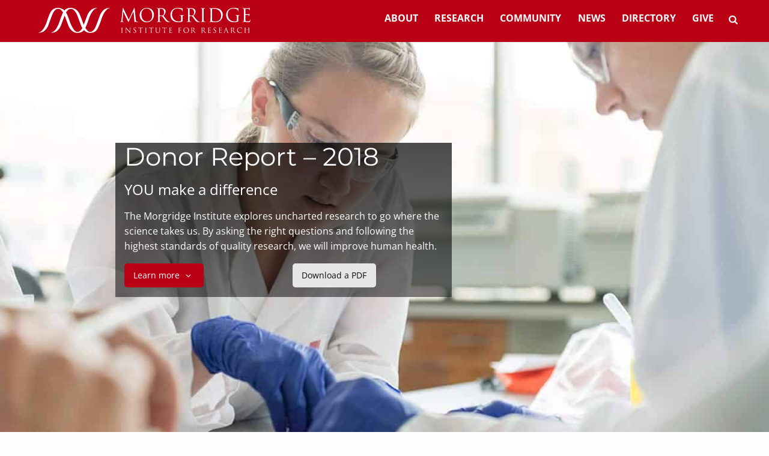

--- FILE ---
content_type: text/html; charset=UTF-8
request_url: https://morgridge.org/news/publications/donor-report-2018/
body_size: 18842
content:
<!doctype html>

  <html class="no-js"  lang="en-US">

	<head>
		<meta charset="utf-8">
		
		<!-- Force IE to use the latest rendering engine available -->
		<meta http-equiv="X-UA-Compatible" content="IE=edge">

		<!-- Mobile Meta -->
		<meta name="viewport" content="width=device-width, initial-scale=1.0">
		<meta class="foundation-mq">

		<!-- Additional Meta Info -->
		<meta name="google-site-verification" content="wjixdgVgh4AxwBPpOztaKQRFclodtKP39Qtas-evOkg" />
		<meta name="msvalidate.01" content="B8F1EF1B0F4E06D6836CB3D2AC94B70A" />
		<meta name="theme-color" content="#F9F8F8"/>
		<link rel="manifest" href="https://morgridge.org/wp-content/themes/fearless/manifest.json">
		<script defer data-domain="morgridge.org" src="https://plausible.io/js/script.tagged-events.js"></script>
				<style>/* open-sans-regular - latin */
@font-face {
  font-family: 'Open Sans';
  font-display: swap;
  font-style: normal;
  font-weight: 400;
  src: local(''),
       url('https://morgridge.org/wp-content/themes/fearless/assets/font/open-sans-v29-latin-regular.woff2') format('woff2'), /* Chrome 26+, Opera 23+, Firefox 39+ */
       url('https://morgridge.org/wp-content/themes/fearless/assets/font/open-sans-v29-latin-regular.woff') format('woff'); /* Chrome 6+, Firefox 3.6+, IE 9+, Safari 5.1+ */
}
/* open-sans-700 - latin */
@font-face {
  font-family: 'Open Sans';
  font-display: swap;
  font-style: normal;
  font-weight: 700;
  src: local(''),
       url('https://morgridge.org/wp-content/themes/fearless/assets/font/open-sans-v29-latin-700.woff2') format('woff2'), /* Chrome 26+, Opera 23+, Firefox 39+ */
       url('https://morgridge.org/wp-content/themes/fearless/assets/font/open-sans-v29-latin-700.woff') format('woff'); /* Chrome 6+, Firefox 3.6+, IE 9+, Safari 5.1+ */
}
/* open-sans-italic - latin */
@font-face {
  font-family: 'Open Sans';
  font-display: swap;
  font-style: italic;
  font-weight: 400;
  src: local(''),
       url('https://morgridge.org/wp-content/themes/fearless/assets/font/open-sans-v29-latin-italic.woff2') format('woff2'), /* Chrome 26+, Opera 23+, Firefox 39+ */
       url('https://morgridge.org/wp-content/themes/fearless/assets/font/open-sans-v29-latin-italic.woff') format('woff'); /* Chrome 6+, Firefox 3.6+, IE 9+, Safari 5.1+ */
}

/* montserrat-regular - latin */
@font-face {
  font-family: 'Montserrat';
  font-display: swap;
  font-style: normal;
  font-weight: 400;
  src: local(''),
       url('https://morgridge.org/wp-content/themes/fearless/assets/font/montserrat-v24-latin-regular.woff2') format('woff2'), /* Chrome 26+, Opera 23+, Firefox 39+ */
       url('https://morgridge.org/wp-content/themes/fearless/assets/font/montserrat-v24-latin-regular.woff') format('woff'); /* Chrome 6+, Firefox 3.6+, IE 9+, Safari 5.1+ */
}
/* montserrat-700 - latin */
@font-face {
  font-family: 'Montserrat';
  font-display: swap;
  font-style: normal;
  font-weight: 700;
  src: local(''),
       url('https://morgridge.org/wp-content/themes/fearless/assets/font/montserrat-v24-latin-700.woff2') format('woff2'), /* Chrome 26+, Opera 23+, Firefox 39+ */
       url('https://morgridge.org/wp-content/themes/fearless/assets/font/montserrat-v24-latin-700.woff') format('woff'); /* Chrome 6+, Firefox 3.6+, IE 9+, Safari 5.1+ */
}
/* Fontello */
@font-face {
  font-family: 'fontello';
  font-display: swap;
  font-style: normal;
  src: local(''),
       url('https://morgridge.org/wp-content/themes/fearless/assets/font/fontello.woff2?79075378') format('woff2'),
       url('https://morgridge.org/wp-content/themes/fearless/assets/font/fontello.woff?79075378') format('woff');
}@charset "UTF-8";html{line-height:1.15;-webkit-text-size-adjust:100%}h1{font-size:2em;margin:.67em 0}a{background-color:transparent}img{border-style:none}button,input{font-size:100%;line-height:1.15;margin:0}button,input{overflow:visible}button{text-transform:none}[type=button],[type=submit],button{-webkit-appearance:button}[type=button]::-moz-focus-inner,[type=submit]::-moz-focus-inner,button::-moz-focus-inner{border-style:none;padding:0}[type=button]:-moz-focusring,[type=submit]:-moz-focusring,button:-moz-focusring{outline:1px dotted ButtonText}[type=search]{-webkit-appearance:textfield;outline-offset:-2px}[type=search]::-webkit-search-decoration{-webkit-appearance:none}::-webkit-file-upload-button{-webkit-appearance:button;font:inherit}.foundation-mq{font-family:"small=0em&medium=40em&large=64em&xlarge=75em&xxlarge=90em"}html{box-sizing:border-box;font-size:100%}*,:after,:before{box-sizing:inherit}body{margin:0;padding:0;background:#fefefe;font-family:"Open Sans",sans-serif;font-weight:400;line-height:1.5;color:#0a0a0a;-webkit-font-smoothing:antialiased;-moz-osx-font-smoothing:grayscale}img{display:inline-block;vertical-align:middle;max-width:100%;height:auto;-ms-interpolation-mode:bicubic}button{padding:0;-webkit-appearance:none;-moz-appearance:none;appearance:none;border:0;border-radius:0;background:transparent;line-height:1}button,input{font-family:inherit}.grid-container{padding-right:.625rem;padding-left:.625rem;max-width:75rem;margin-left:auto;margin-right:auto}@media print,screen and (min-width:40em){.grid-container{padding-right:.9375rem;padding-left:.9375rem}}.grid-x{display:-ms-flexbox;display:flex;-ms-flex-flow:row wrap;flex-flow:row wrap}.cell{-ms-flex:0 0 auto;flex:0 0 auto;min-height:0;min-width:0;width:100%}.grid-x>.small-12{-ms-flex-preferred-size:auto;flex-basis:auto}@media print,screen and (min-width:40em){.grid-x>.medium-3,.grid-x>.medium-9,.grid-x>.medium-12{-ms-flex-preferred-size:auto;flex-basis:auto}}@media print,screen and (min-width:64em){.grid-x>.large-3,.grid-x>.large-6,.grid-x>.large-9{-ms-flex-preferred-size:auto;flex-basis:auto}}.grid-x>.small-12{-ms-flex:0 0 auto;flex:0 0 auto}.grid-x>.small-12{width:100%}@media print,screen and (min-width:40em){.grid-x>.medium-3,.grid-x>.medium-9,.grid-x>.medium-12{-ms-flex:0 0 auto;flex:0 0 auto}.grid-x>.medium-3{width:25%}.grid-x>.medium-9{width:75%}.grid-x>.medium-12{width:100%}}@media print,screen and (min-width:64em){.grid-x>.large-3,.grid-x>.large-6,.grid-x>.large-9{-ms-flex:0 0 auto;flex:0 0 auto}.grid-x>.large-3{width:25%}.grid-x>.large-6{width:50%}.grid-x>.large-9{width:75%}}.grid-container:not(.full)>.grid-padding-x{margin-right:-.625rem;margin-left:-.625rem}@media print,screen and (min-width:40em){.grid-container:not(.full)>.grid-padding-x{margin-right:-.9375rem;margin-left:-.9375rem}}.grid-padding-x>.cell{padding-right:.625rem;padding-left:.625rem}@media print,screen and (min-width:40em){.grid-padding-x>.cell{padding-right:.9375rem;padding-left:.9375rem}}@media print,screen and (min-width:40em){.medium-offset-3{margin-left:25%}}@media print,screen and (min-width:64em){.large-offset-6{margin-left:50%}}div,form,h1,h2,h3,li,p,ul{margin:0;padding:0}p{margin-bottom:1rem;font-size:inherit;line-height:1.6;text-rendering:optimizeLegibility}i{font-style:italic}i{line-height:inherit}h1,h2,h3{font-family:"Montserrat",sans-serif;font-style:normal;font-weight:400;color:inherit;text-rendering:optimizeLegibility}h1{font-size:1.75rem;line-height:1.15;margin-top:0;margin-bottom:.5rem}h2{font-size:1.5rem;line-height:1.15;margin-top:0;margin-bottom:.5rem}h3{font-size:1.25rem;line-height:1.15;margin-top:0;margin-bottom:.5rem}@media print,screen and (min-width:40em){h1{font-size:2.625rem}h2{font-size:2rem}h3{font-size:1.75rem}}a{line-height:inherit;color:#b90014;text-decoration:none}ul{margin-bottom:1rem;list-style-position:outside;line-height:1.6}li{font-size:inherit}ul{list-style-type:disc}ul{margin-left:1.25rem}ul ul{margin-left:1.25rem;margin-bottom:0}[type=search]{display:block;box-sizing:border-box;width:100%;height:2.4375rem;margin:0 0 1rem;padding:.5rem;border:1px solid #2c2c2c;border-radius:0;background-color:#fefefe;box-shadow:inset 0 1px 2px hsla(0,0%,4%,.1);font-family:inherit;font-size:1rem;font-weight:400;line-height:1.5;color:#0a0a0a;-webkit-appearance:none;-moz-appearance:none;appearance:none}[type=button],[type=submit]{-webkit-appearance:none;-moz-appearance:none;appearance:none;border-radius:0}input[type=search]{box-sizing:border-box}::placeholder{color:#2c2c2c}label{display:block;margin:0;font-size:.875rem;font-weight:400;line-height:1.8;color:#0a0a0a}.input-group{display:-ms-flexbox;display:flex;width:100%;margin-bottom:1rem;-ms-flex-align:stretch;align-items:stretch}.input-group>:first-child,.input-group>:last-child,.input-group>:last-child.input-group-button>*{border-radius:0 0 0 0}.input-group-button,.input-group-button input,.input-group-field{margin:0;white-space:nowrap}.input-group-field{border-radius:0;-ms-flex:1 1 0px;flex:1 1 0px;min-width:0}.input-group-button{padding-top:0;padding-bottom:0;text-align:center;display:-ms-flexbox;display:flex;-ms-flex:0 0 auto;flex:0 0 auto}.input-group-button input{-ms-flex-item-align:stretch;align-self:stretch;height:auto;padding-top:0;padding-bottom:0;font-size:1rem}.button{display:inline-block;vertical-align:middle;margin:0 0 1rem;padding:.85em 1em;border:1px solid transparent;border-radius:0;font-family:inherit;font-size:.9rem;-webkit-appearance:none;line-height:1;text-align:center}.button{background-color:#b90014;color:#fefefe}.accordion-menu li{width:100%}.accordion-menu a{padding:.7rem 1rem}.breadcrumbs{margin:0 0 1rem;list-style:none}.breadcrumbs:after,.breadcrumbs:before{display:table;content:" ";-ms-flex-preferred-size:0;flex-basis:0;-ms-flex-order:1;order:1}.breadcrumbs:after{clear:both}.breadcrumbs a{color:#b90014}.menu{padding:0;margin:0;list-style:none;position:relative;display:-ms-flexbox;display:flex;-ms-flex-wrap:wrap;flex-wrap:wrap}.menu a{line-height:1;text-decoration:none;display:block;padding:.7rem 1rem}.menu a,.menu button{margin-bottom:0}.menu{-ms-flex-wrap:wrap;flex-wrap:wrap;-ms-flex-direction:row;flex-direction:row}.menu.vertical{-ms-flex-wrap:nowrap;flex-wrap:nowrap;-ms-flex-direction:column;flex-direction:column}@media print,screen and (min-width:40em){.menu.medium-horizontal{-ms-flex-wrap:wrap;flex-wrap:wrap;-ms-flex-direction:row;flex-direction:row}}.menu .menu-text{padding:.7rem 1rem;font-weight:700;line-height:1;color:inherit}.menu-icon{position:relative;display:inline-block;vertical-align:middle;width:20px;height:16px}.menu-icon:after{position:absolute;top:0;left:0;display:block;width:100%;height:2px;background:#fefefe;box-shadow:0 7px 0 #fefefe,0 14px 0 #fefefe;content:""}.off-canvas-wrapper{position:relative;overflow:hidden}.off-canvas{position:fixed;z-index:12;-webkit-backface-visibility:hidden;backface-visibility:hidden;background:#e6e6e6}.position-right{top:0;right:0;height:100%;overflow-y:auto;width:250px}.position-right{transform:translateX(250px)}.off-canvas-content{transform:none;-webkit-backface-visibility:hidden;backface-visibility:hidden}.top-bar{display:-ms-flexbox;display:flex;-ms-flex-wrap:nowrap;flex-wrap:nowrap;-ms-flex-pack:justify;justify-content:space-between;-ms-flex-align:center;align-items:center;padding:.5rem;-ms-flex-wrap:wrap;flex-wrap:wrap}.top-bar,.top-bar ul{background-color:#e6e6e6}.top-bar .top-bar-left,.top-bar .top-bar-right{-ms-flex:0 0 100%;flex:0 0 100%;max-width:100%}@media print,screen and (min-width:40em){.top-bar{-ms-flex-wrap:nowrap;flex-wrap:nowrap}.top-bar .top-bar-left{-ms-flex:1 1 auto;flex:1 1 auto;margin-right:auto}.top-bar .top-bar-right{-ms-flex:0 1 auto;flex:0 1 auto;margin-left:auto}}@media print,screen and (max-width:63.99875em){.top-bar.stacked-for-medium{-ms-flex-wrap:wrap;flex-wrap:wrap}.top-bar.stacked-for-medium .top-bar-left,.top-bar.stacked-for-medium .top-bar-right{-ms-flex:0 0 100%;flex:0 0 100%;max-width:100%}}.top-bar-left,.top-bar-right{-ms-flex:0 0 auto;flex:0 0 auto}@media screen and (max-width:0em),screen and (min-width:40em){.show-for-small-only{display:none!important}}@media screen and (max-width:39.99875em){.show-for-medium{display:none!important}}.sidebar li{list-style:none}.for-print{display:none!important}.header,.top-bar,.top-bar ul{background-color:#b90014}.header{position:relative}.header #headerbg{background-color:#b90014;position:absolute;width:100%;height:100%;display:block;z-index:2}#top-bar-menu{padding:0;position:relative;z-index:5}#top-bar-menu #logo-svg{height:41.5px}#top-bar-menu #logo{padding:0;width:280px}#top-bar-menu #logo a{padding:5px 16px}@media print,screen and (min-width:40em) and (max-width:63.99875em){#top-bar-menu #logo a{padding:10px 0}}@media print,screen and (min-width:40em){#top-bar-menu #logo{width:400px}}#top-bar-menu #small-menu{-ms-flex:0 0 10%;flex:0 0 10%}#top-bar-menu .top-bar-left{-ms-flex:0 0 auto;flex:0 0 auto}#main-nav li{font-family:"Open Sans",sans-serif}#main-nav li a,#main-nav li button{padding:.5rem 1rem;height:45px;line-height:25px;color:#fefefe;font-weight:700;text-transform:uppercase;display:block}@media print,screen and (min-width:64em){#main-nav li a,#main-nav li button{height:70px;line-height:45px;padding:.5rem .85rem}}#main-nav li button{padding:.5rem}#main-nav li button{margin-top:-5px;height:50px}@media print,screen and (min-width:64em){#main-nav li button{height:75px}}#search-container{width:100%;position:absolute;z-index:1;transform:translateY(-300%)}#search-container label{width:100%}.screen-reader-text{display:none}#offcanvas-nav{padding:1rem}#offcanvas-nav li{border-bottom:1px solid #222;font-family:"Open Sans",sans-serif}#offcanvas-nav li a{color:#222;text-transform:uppercase;padding:.7rem 1rem;line-height:1}.fa-search:before{content:"\e800"}.fa-right-dir:before{content:"\e804"}h1,h2,h3{font-family:"Montserrat",sans-serif}h1{margin-bottom:1rem}h1,h2{line-height:1.1em}h3{font-size:1.5rem;font-weight:700}.button{border-radius:5px}html{scroll-behavior:smooth}@media print,screen and (min-width:40em){.sidebar{-ms-flex-order:1;order:1}}.sidebar .page_item .children{display:none}.sidebar h3 a,.sidebar h3 a:visited{color:#0a0a0a}.sidebar ul{margin-left:0}.sidebar ul li,.sidebar ul li a{display:inline-block;width:100%}.sidebar ul li a{padding:1rem;color:#0a0a0a;font-family:"Montserrat",sans-serif}.sidebar ul .page_item{background-color:#e6e6e6;margin-bottom:1em}.sidebar .children li{margin-bottom:0}#page{padding-top:1rem}@media print,screen and (min-width:40em){#page .main{-ms-flex-order:2;order:2}}.hero{width:100%}@supports (object-fit:cover){.hero{object-fit:cover}}@supports (object-fit:cover){.page .hero{max-height:300px}}</style>		<meta name='robots' content='index, follow, max-image-preview:large, max-snippet:-1, max-video-preview:-1' />

	<!-- This site is optimized with the Yoast SEO plugin v26.8 - https://yoast.com/product/yoast-seo-wordpress/ -->
	<title>Donor Report - 2018 - Morgridge Institute for Research</title>
	<link rel="canonical" href="https://morgridge.org/news/publications/donor-report-2018/" />
	<meta property="og:locale" content="en_US" />
	<meta property="og:type" content="article" />
	<meta property="og:title" content="Donor Report - 2018 - Morgridge Institute for Research" />
	<meta property="og:url" content="https://morgridge.org/news/publications/donor-report-2018/" />
	<meta property="og:site_name" content="Morgridge Institute for Research" />
	<meta property="article:publisher" content="https://www.facebook.com/MorgridgeInstituteForResearch" />
	<meta property="article:modified_time" content="2020-04-16T16:43:26+00:00" />
	<meta property="og:image" content="https://morgridge.org/wp-content/uploads/2018donorreport-feature.jpg" />
	<meta property="og:image:width" content="1170" />
	<meta property="og:image:height" content="635" />
	<meta property="og:image:type" content="image/jpeg" />
	<meta name="twitter:card" content="summary_large_image" />
	<meta name="twitter:site" content="@Morgridge_Inst" />
	<script type="application/ld+json" class="yoast-schema-graph">{"@context":"https://schema.org","@graph":[{"@type":"WebPage","@id":"https://morgridge.org/news/publications/donor-report-2018/","url":"https://morgridge.org/news/publications/donor-report-2018/","name":"Donor Report - 2018 - Morgridge Institute for Research","isPartOf":{"@id":"https://morgridge.org/#website"},"primaryImageOfPage":{"@id":"https://morgridge.org/news/publications/donor-report-2018/#primaryimage"},"image":{"@id":"https://morgridge.org/news/publications/donor-report-2018/#primaryimage"},"thumbnailUrl":"https://morgridge.org/wp-content/uploads/2018donorreport-feature.jpg","datePublished":"2020-04-16T16:42:59+00:00","dateModified":"2020-04-16T16:43:26+00:00","breadcrumb":{"@id":"https://morgridge.org/news/publications/donor-report-2018/#breadcrumb"},"inLanguage":"en-US","potentialAction":[{"@type":"ReadAction","target":["https://morgridge.org/news/publications/donor-report-2018/"]}]},{"@type":"ImageObject","inLanguage":"en-US","@id":"https://morgridge.org/news/publications/donor-report-2018/#primaryimage","url":"https://morgridge.org/wp-content/uploads/2018donorreport-feature.jpg","contentUrl":"https://morgridge.org/wp-content/uploads/2018donorreport-feature.jpg","width":1170,"height":635},{"@type":"BreadcrumbList","@id":"https://morgridge.org/news/publications/donor-report-2018/#breadcrumb","itemListElement":[{"@type":"ListItem","position":1,"name":"Home","item":"https://morgridge.org/"},{"@type":"ListItem","position":2,"name":"News &#038; Stories","item":"https://morgridge.org/news/"},{"@type":"ListItem","position":3,"name":"Publications","item":"https://morgridge.org/news/publications/"},{"@type":"ListItem","position":4,"name":"Donor Report &#8211; 2018"}]},{"@type":"WebSite","@id":"https://morgridge.org/#website","url":"https://morgridge.org/","name":"Morgridge Institute for Research","description":"","publisher":{"@id":"https://morgridge.org/#organization"},"potentialAction":[{"@type":"SearchAction","target":{"@type":"EntryPoint","urlTemplate":"https://morgridge.org/?s={search_term_string}"},"query-input":{"@type":"PropertyValueSpecification","valueRequired":true,"valueName":"search_term_string"}}],"inLanguage":"en-US"},{"@type":"Organization","@id":"https://morgridge.org/#organization","name":"Morgridge Institute for Research","url":"https://morgridge.org/","logo":{"@type":"ImageObject","inLanguage":"en-US","@id":"https://morgridge.org/#/schema/logo/image/","url":"https://morgridge.org/wp-content/uploads/morgridge-logo.png","contentUrl":"https://morgridge.org/wp-content/uploads/morgridge-logo.png","width":"1200","height":"1200","caption":"Morgridge Institute for Research"},"image":{"@id":"https://morgridge.org/#/schema/logo/image/"},"sameAs":["https://www.facebook.com/MorgridgeInstituteForResearch","https://x.com/Morgridge_Inst","https://www.instagram.com/morgridge_inst/","https://www.linkedin.com/company/674234/","https://www.youtube.com/channel/UCHZ0I5t7rrMGSPsi8BbgkXA"]}]}</script>
	<!-- / Yoast SEO plugin. -->


<link rel="alternate" title="oEmbed (JSON)" type="application/json+oembed" href="https://morgridge.org/wp-json/oembed/1.0/embed?url=https%3A%2F%2Fmorgridge.org%2Fnews%2Fpublications%2Fdonor-report-2018%2F" />
<link rel="alternate" title="oEmbed (XML)" type="text/xml+oembed" href="https://morgridge.org/wp-json/oembed/1.0/embed?url=https%3A%2F%2Fmorgridge.org%2Fnews%2Fpublications%2Fdonor-report-2018%2F&#038;format=xml" />
<style id='wp-img-auto-sizes-contain-inline-css' type='text/css'>
img:is([sizes=auto i],[sizes^="auto," i]){contain-intrinsic-size:3000px 1500px}
/*# sourceURL=wp-img-auto-sizes-contain-inline-css */
</style>
<style id='classic-theme-styles-inline-css' type='text/css'>
/*! This file is auto-generated */
.wp-block-button__link{color:#fff;background-color:#32373c;border-radius:9999px;box-shadow:none;text-decoration:none;padding:calc(.667em + 2px) calc(1.333em + 2px);font-size:1.125em}.wp-block-file__button{background:#32373c;color:#fff;text-decoration:none}
/*# sourceURL=/wp-includes/css/classic-themes.min.css */
</style>
<style id='rocket-lazyload-inline-css' type='text/css'>
.rll-youtube-player{position:relative;padding-bottom:56.23%;height:0;overflow:hidden;max-width:100%;}.rll-youtube-player:focus-within{outline: 2px solid currentColor;outline-offset: 5px;}.rll-youtube-player iframe{position:absolute;top:0;left:0;width:100%;height:100%;z-index:100;background:0 0}.rll-youtube-player img{bottom:0;display:block;left:0;margin:auto;max-width:100%;width:100%;position:absolute;right:0;top:0;border:none;height:auto;-webkit-transition:.4s all;-moz-transition:.4s all;transition:.4s all}.rll-youtube-player img:hover{-webkit-filter:brightness(75%)}.rll-youtube-player .play{height:100%;width:100%;left:0;top:0;position:absolute;background:url(https://morgridge.org/wp-content/plugins/rocket-lazy-load/assets/img/youtube.png) no-repeat center;background-color: transparent !important;cursor:pointer;border:none;}
/*# sourceURL=rocket-lazyload-inline-css */
</style>
<script type="text/javascript" src="https://morgridge.org/wp-includes/js/jquery/jquery.min.js?ver=3.7.1" id="jquery-core-js"></script>
<link rel="https://api.w.org/" href="https://morgridge.org/wp-json/" /><link rel="alternate" title="JSON" type="application/json" href="https://morgridge.org/wp-json/wp/v2/pages/10202" /><link rel='shortlink' href='https://morgridge.org/?p=10202' />
<meta name="tec-api-version" content="v1"><meta name="tec-api-origin" content="https://morgridge.org"><link rel="alternate" href="https://morgridge.org/wp-json/tribe/events/v1/" /><link rel="icon" href="https://morgridge.org/wp-content/uploads/cropped-favicon-32x32.png" sizes="32x32" />
<link rel="icon" href="https://morgridge.org/wp-content/uploads/cropped-favicon-192x192.png" sizes="192x192" />
<link rel="apple-touch-icon" href="https://morgridge.org/wp-content/uploads/cropped-favicon-180x180.png" />
<meta name="msapplication-TileImage" content="https://morgridge.org/wp-content/uploads/cropped-favicon-270x270.png" />
<noscript><style id="rocket-lazyload-nojs-css">.rll-youtube-player, [data-lazy-src]{display:none !important;}</style></noscript>	<style id='global-styles-inline-css' type='text/css'>
:root{--wp--preset--aspect-ratio--square: 1;--wp--preset--aspect-ratio--4-3: 4/3;--wp--preset--aspect-ratio--3-4: 3/4;--wp--preset--aspect-ratio--3-2: 3/2;--wp--preset--aspect-ratio--2-3: 2/3;--wp--preset--aspect-ratio--16-9: 16/9;--wp--preset--aspect-ratio--9-16: 9/16;--wp--preset--color--black: #000000;--wp--preset--color--cyan-bluish-gray: #abb8c3;--wp--preset--color--white: #ffffff;--wp--preset--color--pale-pink: #f78da7;--wp--preset--color--vivid-red: #cf2e2e;--wp--preset--color--luminous-vivid-orange: #ff6900;--wp--preset--color--luminous-vivid-amber: #fcb900;--wp--preset--color--light-green-cyan: #7bdcb5;--wp--preset--color--vivid-green-cyan: #00d084;--wp--preset--color--pale-cyan-blue: #8ed1fc;--wp--preset--color--vivid-cyan-blue: #0693e3;--wp--preset--color--vivid-purple: #9b51e0;--wp--preset--gradient--vivid-cyan-blue-to-vivid-purple: linear-gradient(135deg,rgb(6,147,227) 0%,rgb(155,81,224) 100%);--wp--preset--gradient--light-green-cyan-to-vivid-green-cyan: linear-gradient(135deg,rgb(122,220,180) 0%,rgb(0,208,130) 100%);--wp--preset--gradient--luminous-vivid-amber-to-luminous-vivid-orange: linear-gradient(135deg,rgb(252,185,0) 0%,rgb(255,105,0) 100%);--wp--preset--gradient--luminous-vivid-orange-to-vivid-red: linear-gradient(135deg,rgb(255,105,0) 0%,rgb(207,46,46) 100%);--wp--preset--gradient--very-light-gray-to-cyan-bluish-gray: linear-gradient(135deg,rgb(238,238,238) 0%,rgb(169,184,195) 100%);--wp--preset--gradient--cool-to-warm-spectrum: linear-gradient(135deg,rgb(74,234,220) 0%,rgb(151,120,209) 20%,rgb(207,42,186) 40%,rgb(238,44,130) 60%,rgb(251,105,98) 80%,rgb(254,248,76) 100%);--wp--preset--gradient--blush-light-purple: linear-gradient(135deg,rgb(255,206,236) 0%,rgb(152,150,240) 100%);--wp--preset--gradient--blush-bordeaux: linear-gradient(135deg,rgb(254,205,165) 0%,rgb(254,45,45) 50%,rgb(107,0,62) 100%);--wp--preset--gradient--luminous-dusk: linear-gradient(135deg,rgb(255,203,112) 0%,rgb(199,81,192) 50%,rgb(65,88,208) 100%);--wp--preset--gradient--pale-ocean: linear-gradient(135deg,rgb(255,245,203) 0%,rgb(182,227,212) 50%,rgb(51,167,181) 100%);--wp--preset--gradient--electric-grass: linear-gradient(135deg,rgb(202,248,128) 0%,rgb(113,206,126) 100%);--wp--preset--gradient--midnight: linear-gradient(135deg,rgb(2,3,129) 0%,rgb(40,116,252) 100%);--wp--preset--font-size--small: 13px;--wp--preset--font-size--medium: 20px;--wp--preset--font-size--large: 36px;--wp--preset--font-size--x-large: 42px;--wp--preset--spacing--20: 0.44rem;--wp--preset--spacing--30: 0.67rem;--wp--preset--spacing--40: 1rem;--wp--preset--spacing--50: 1.5rem;--wp--preset--spacing--60: 2.25rem;--wp--preset--spacing--70: 3.38rem;--wp--preset--spacing--80: 5.06rem;--wp--preset--shadow--natural: 6px 6px 9px rgba(0, 0, 0, 0.2);--wp--preset--shadow--deep: 12px 12px 50px rgba(0, 0, 0, 0.4);--wp--preset--shadow--sharp: 6px 6px 0px rgba(0, 0, 0, 0.2);--wp--preset--shadow--outlined: 6px 6px 0px -3px rgb(255, 255, 255), 6px 6px rgb(0, 0, 0);--wp--preset--shadow--crisp: 6px 6px 0px rgb(0, 0, 0);}:where(.is-layout-flex){gap: 0.5em;}:where(.is-layout-grid){gap: 0.5em;}body .is-layout-flex{display: flex;}.is-layout-flex{flex-wrap: wrap;align-items: center;}.is-layout-flex > :is(*, div){margin: 0;}body .is-layout-grid{display: grid;}.is-layout-grid > :is(*, div){margin: 0;}:where(.wp-block-columns.is-layout-flex){gap: 2em;}:where(.wp-block-columns.is-layout-grid){gap: 2em;}:where(.wp-block-post-template.is-layout-flex){gap: 1.25em;}:where(.wp-block-post-template.is-layout-grid){gap: 1.25em;}.has-black-color{color: var(--wp--preset--color--black) !important;}.has-cyan-bluish-gray-color{color: var(--wp--preset--color--cyan-bluish-gray) !important;}.has-white-color{color: var(--wp--preset--color--white) !important;}.has-pale-pink-color{color: var(--wp--preset--color--pale-pink) !important;}.has-vivid-red-color{color: var(--wp--preset--color--vivid-red) !important;}.has-luminous-vivid-orange-color{color: var(--wp--preset--color--luminous-vivid-orange) !important;}.has-luminous-vivid-amber-color{color: var(--wp--preset--color--luminous-vivid-amber) !important;}.has-light-green-cyan-color{color: var(--wp--preset--color--light-green-cyan) !important;}.has-vivid-green-cyan-color{color: var(--wp--preset--color--vivid-green-cyan) !important;}.has-pale-cyan-blue-color{color: var(--wp--preset--color--pale-cyan-blue) !important;}.has-vivid-cyan-blue-color{color: var(--wp--preset--color--vivid-cyan-blue) !important;}.has-vivid-purple-color{color: var(--wp--preset--color--vivid-purple) !important;}.has-black-background-color{background-color: var(--wp--preset--color--black) !important;}.has-cyan-bluish-gray-background-color{background-color: var(--wp--preset--color--cyan-bluish-gray) !important;}.has-white-background-color{background-color: var(--wp--preset--color--white) !important;}.has-pale-pink-background-color{background-color: var(--wp--preset--color--pale-pink) !important;}.has-vivid-red-background-color{background-color: var(--wp--preset--color--vivid-red) !important;}.has-luminous-vivid-orange-background-color{background-color: var(--wp--preset--color--luminous-vivid-orange) !important;}.has-luminous-vivid-amber-background-color{background-color: var(--wp--preset--color--luminous-vivid-amber) !important;}.has-light-green-cyan-background-color{background-color: var(--wp--preset--color--light-green-cyan) !important;}.has-vivid-green-cyan-background-color{background-color: var(--wp--preset--color--vivid-green-cyan) !important;}.has-pale-cyan-blue-background-color{background-color: var(--wp--preset--color--pale-cyan-blue) !important;}.has-vivid-cyan-blue-background-color{background-color: var(--wp--preset--color--vivid-cyan-blue) !important;}.has-vivid-purple-background-color{background-color: var(--wp--preset--color--vivid-purple) !important;}.has-black-border-color{border-color: var(--wp--preset--color--black) !important;}.has-cyan-bluish-gray-border-color{border-color: var(--wp--preset--color--cyan-bluish-gray) !important;}.has-white-border-color{border-color: var(--wp--preset--color--white) !important;}.has-pale-pink-border-color{border-color: var(--wp--preset--color--pale-pink) !important;}.has-vivid-red-border-color{border-color: var(--wp--preset--color--vivid-red) !important;}.has-luminous-vivid-orange-border-color{border-color: var(--wp--preset--color--luminous-vivid-orange) !important;}.has-luminous-vivid-amber-border-color{border-color: var(--wp--preset--color--luminous-vivid-amber) !important;}.has-light-green-cyan-border-color{border-color: var(--wp--preset--color--light-green-cyan) !important;}.has-vivid-green-cyan-border-color{border-color: var(--wp--preset--color--vivid-green-cyan) !important;}.has-pale-cyan-blue-border-color{border-color: var(--wp--preset--color--pale-cyan-blue) !important;}.has-vivid-cyan-blue-border-color{border-color: var(--wp--preset--color--vivid-cyan-blue) !important;}.has-vivid-purple-border-color{border-color: var(--wp--preset--color--vivid-purple) !important;}.has-vivid-cyan-blue-to-vivid-purple-gradient-background{background: var(--wp--preset--gradient--vivid-cyan-blue-to-vivid-purple) !important;}.has-light-green-cyan-to-vivid-green-cyan-gradient-background{background: var(--wp--preset--gradient--light-green-cyan-to-vivid-green-cyan) !important;}.has-luminous-vivid-amber-to-luminous-vivid-orange-gradient-background{background: var(--wp--preset--gradient--luminous-vivid-amber-to-luminous-vivid-orange) !important;}.has-luminous-vivid-orange-to-vivid-red-gradient-background{background: var(--wp--preset--gradient--luminous-vivid-orange-to-vivid-red) !important;}.has-very-light-gray-to-cyan-bluish-gray-gradient-background{background: var(--wp--preset--gradient--very-light-gray-to-cyan-bluish-gray) !important;}.has-cool-to-warm-spectrum-gradient-background{background: var(--wp--preset--gradient--cool-to-warm-spectrum) !important;}.has-blush-light-purple-gradient-background{background: var(--wp--preset--gradient--blush-light-purple) !important;}.has-blush-bordeaux-gradient-background{background: var(--wp--preset--gradient--blush-bordeaux) !important;}.has-luminous-dusk-gradient-background{background: var(--wp--preset--gradient--luminous-dusk) !important;}.has-pale-ocean-gradient-background{background: var(--wp--preset--gradient--pale-ocean) !important;}.has-electric-grass-gradient-background{background: var(--wp--preset--gradient--electric-grass) !important;}.has-midnight-gradient-background{background: var(--wp--preset--gradient--midnight) !important;}.has-small-font-size{font-size: var(--wp--preset--font-size--small) !important;}.has-medium-font-size{font-size: var(--wp--preset--font-size--medium) !important;}.has-large-font-size{font-size: var(--wp--preset--font-size--large) !important;}.has-x-large-font-size{font-size: var(--wp--preset--font-size--x-large) !important;}
/*# sourceURL=global-styles-inline-css */
</style>
</head>
			
	<body class="wp-singular page-template page-template-page-templates page-template-page-long page-template-page-templatespage-long-php page page-id-10202 page-child parent-pageid-10105 wp-theme-fearless tribe-no-js">

		<div class="off-canvas-wrapper">
			
			<!-- Load off-canvas container. Feel free to remove if not using. -->			
			
<div class="off-canvas position-right" id="off-canvas" data-off-canvas>
	<form role="search" method="get" class="search-form" action="https://morgridge.org/">
		<div class="input-group">
		<label>
			<input type="search" class="search-field input-group-field" placeholder="Search..." value="" name="s" title="Search for:" />
		</label>
		<div class="input-group-button">
			<input type="submit" class="search-submit button" value="Search" />
		</div>
		</div>
	</form>
	<ul id="offcanvas-nav" class="vertical menu accordion-menu" data-accordion-menu>
		<li class="menu-item"><a href="/about/">About</a></li>
		<li class="menu-item"><a href="/research/">Research</a></li>
		<li class="menu-item"><a href="/community/">Community</a></li>
		<li class="menu-item"><a href="/news/">News</a></li>
		<li class="menu-item"><a href="/directory/">Directory</a></li>
		<li class="menu-item"><a href="/give/">Give</a></li>
	</ul>

	
</div>
			
			<div class="off-canvas-content" data-off-canvas-content>
				<header class="header" role="banner">
					<div id="headerbg"></div>
					<div class="for-print"><span>Morgridge Institute for Research</span></div>	
					 <!-- This navs will be applied to the topbar, above all content 
						  To see additional nav styles, visit the /parts directory -->
					 <div class="top-bar stacked-for-medium grid-container" id="top-bar-menu">
	<div class="top-bar-left">
		<ul class="menu">
			<li class="menu-text" id="logo"><a href="https://morgridge.org" aria-label="Home"><svg xmlns="http://www.w3.org/2000/svg" viewBox="0 0 486.57 57.15" id="logo-svg">
	<style type="text/css">
		#logo-svg {max-height: 100%; width: 100%;}
	</style>
	<switch>
		<g>
			<g id="Layer_2">
				<path fill="#fff" class="st3" d="M192.92 52.26c0 1.54 0 2.81.08 3.49.05.47.14.82.62.88.22.03.58.06.72.06.1 0 .13.05.13.1 0 .08-.08.13-.26.13-.88 0-1.9-.05-1.98-.05-.08 0-1.09.05-1.58.05-.17 0-.25-.03-.25-.13 0-.05.03-.1.13-.1.14 0 .34-.03.48-.06.32-.06.4-.42.47-.88.08-.67.08-1.94.08-3.49v-2.83c0-2.51 0-2.96-.03-3.48-.03-.55-.19-.82-.55-.9-.18-.05-.39-.07-.5-.07-.07 0-.13-.03-.13-.09 0-.1.08-.13.26-.13.53 0 1.54.05 1.62.05.08 0 1.09-.05 1.57-.05.18 0 .26.03.26.13 0 .06-.07.09-.13.09-.11 0-.21.02-.4.05-.44.08-.56.35-.6.91-.03.52-.03.97-.03 3.48v2.84zM202.15 54.74c.03 1.32.19 1.74.63 1.86.3.08.66.1.8.1.08 0 .13.03.13.1 0 .1-.1.13-.29.13-.91 0-1.56-.05-1.7-.05-.14 0-.82.05-1.55.05-.16 0-.26-.02-.26-.13 0-.06.05-.1.13-.1.13 0 .42-.01.66-.1.4-.11.48-.58.48-2.04l.01-9.21c0-.63.05-.81.18-.81s.4.36.56.52c.24.27 2.64 2.86 5.12 5.51 1.59 1.7 3.34 3.67 3.86 4.2l-.18-8.17c-.02-1.05-.13-1.4-.63-1.53-.29-.06-.66-.08-.79-.08-.11 0-.13-.05-.13-.11 0-.1.13-.11.32-.11.72 0 1.5.05 1.67.05.18 0 .71-.05 1.37-.05.18 0 .29.02.29.11 0 .06-.06.11-.18.11-.08 0-.19 0-.38.05-.53.11-.6.47-.6 1.43l-.03 9.42c0 1.06-.03 1.14-.14 1.14-.13 0-.32-.18-1.17-1.03-.18-.16-2.49-2.52-4.2-4.36-1.87-2.01-3.68-4.04-4.2-4.61l.22 7.71zM218.98 56.72c-.22-.12-.24-.18-.24-.61 0-.8.07-1.45.08-1.7.02-.17.05-.26.13-.26.1 0 .11.05.11.18 0 .14 0 .37.05.59.24 1.19 1.3 1.64 2.38 1.64 1.55 0 2.3-1.11 2.3-2.14 0-1.11-.47-1.75-1.85-2.89l-.73-.59c-1.7-1.4-2.09-2.4-2.09-3.49 0-1.72 1.29-2.9 3.33-2.9.63 0 1.09.07 1.5.16.31.06.44.08.56.08.13 0 .16.03.16.11s-.06.61-.06 1.7c0 .26-.03.37-.12.37s-.11-.08-.13-.21c-.01-.19-.11-.63-.21-.81-.1-.18-.53-.85-2.01-.85-1.11 0-1.98.69-1.98 1.87 0 .92.42 1.5 1.96 2.7l.45.35c1.9 1.5 2.35 2.49 2.35 3.78 0 .66-.26 1.88-1.37 2.67-.69.48-1.56.67-2.43.67-.74.01-1.48-.1-2.14-.42zM235.67 52.26c0 1.54 0 2.81.08 3.49.05.47.14.82.63.88.22.03.58.06.73.06.09 0 .13.05.13.1 0 .08-.08.13-.26.13-.89 0-1.9-.05-1.98-.05-.08 0-1.09.05-1.57.05-.18 0-.26-.03-.26-.13 0-.05.03-.1.13-.1.14 0 .34-.03.48-.06.32-.06.4-.42.47-.88.08-.67.08-1.94.08-3.49v-6.8l-2.38.03c-1 .02-1.38.13-1.64.51-.18.27-.23.39-.27.5-.05.13-.1.16-.16.16-.05 0-.08-.05-.08-.15 0-.16.32-1.54.35-1.67.03-.1.1-.31.16-.31.11 0 .27.16.71.19.47.05 1.08.08 1.27.08h6.03c.52 0 .89-.03 1.14-.08.24-.03.39-.08.45-.08.08 0 .08.1.08.19 0 .48-.05 1.59-.05 1.77 0 .15-.05.21-.11.21-.08 0-.11-.05-.13-.27l-.02-.18c-.05-.48-.44-.85-1.98-.88l-2.03-.03v6.81zM247.78 52.26c0 1.54 0 2.81.08 3.49.05.47.15.82.63.88.22.03.58.06.72.06.09 0 .13.05.13.1 0 .08-.08.13-.26.13-.89 0-1.9-.05-1.98-.05-.08 0-1.09.05-1.58.05-.18 0-.26-.03-.26-.13 0-.05.03-.1.13-.1.15 0 .34-.03.48-.06.32-.06.4-.42.47-.88.08-.67.08-1.94.08-3.49v-2.83c0-2.51 0-2.96-.03-3.48-.03-.55-.19-.82-.55-.9-.18-.05-.39-.07-.5-.07-.07 0-.13-.03-.13-.09 0-.1.08-.13.26-.13.53 0 1.54.05 1.62.05.08 0 1.09-.05 1.58-.05.18 0 .26.03.26.13 0 .06-.07.09-.13.09-.11 0-.21.02-.4.05-.43.08-.56.35-.59.91-.04.52-.04.97-.04 3.48v2.84zM260 52.26c0 1.54 0 2.81.08 3.49.05.47.14.82.62.88.22.03.58.06.72.06.1 0 .13.05.13.1 0 .08-.08.13-.26.13-.88 0-1.9-.05-1.98-.05-.08 0-1.09.05-1.58.05-.17 0-.26-.03-.26-.13 0-.05.03-.1.13-.1.15 0 .34-.03.48-.06.32-.06.4-.42.47-.88.08-.67.08-1.94.08-3.49v-6.8l-2.38.03c-1 .02-1.38.13-1.64.51-.18.27-.23.39-.27.5-.05.13-.1.16-.16.16-.05 0-.08-.05-.08-.15 0-.16.32-1.54.35-1.67.03-.1.1-.31.16-.31.11 0 .27.16.71.19.47.05 1.08.08 1.27.08h6.03c.51 0 .88-.03 1.14-.08.24-.03.39-.08.45-.08.08 0 .08.1.08.19 0 .48-.05 1.59-.05 1.77 0 .15-.05.21-.11.21-.08 0-.11-.05-.13-.27l-.02-.18c-.05-.48-.43-.85-1.98-.88l-2-.02v6.8zM269.83 49.43c0-2.51 0-2.96-.03-3.48-.03-.55-.16-.8-.69-.91-.13-.03-.4-.05-.55-.05-.06 0-.13-.03-.13-.09 0-.1.08-.13.26-.13.72 0 1.7.05 1.85.05.14 0 1.11-.05 1.59-.05.18 0 .26.03.26.13 0 .06-.06.09-.13.09-.11 0-.21.02-.4.05-.43.06-.56.35-.6.91-.03.52-.03.97-.03 3.48v2.25c0 2.32.52 3.32 1.21 3.97.78.74 1.51.88 2.42.88.98 0 1.95-.47 2.52-1.16.74-.92.93-2.28.93-3.94v-2.01c0-2.51 0-2.96-.03-3.48-.03-.55-.16-.8-.69-.91-.13-.03-.4-.05-.55-.05-.06 0-.13-.03-.13-.09 0-.1.08-.13.26-.13.72 0 1.61.05 1.7.05.12 0 .87-.05 1.35-.05.18 0 .26.03.26.13 0 .06-.07.09-.13.09-.11 0-.21.02-.4.05-.43.09-.56.35-.59.91-.03.52-.03.97-.03 3.48v1.72c0 1.74-.19 3.67-1.48 4.81-1.16 1.03-2.36 1.19-3.31 1.19-.55 0-2.17-.06-3.31-1.14-.79-.76-1.4-1.88-1.4-4.23v-2.34zM290.6 52.26c0 1.54 0 2.81.08 3.49.05.47.14.82.63.88.23.03.58.06.73.06.09 0 .13.05.13.1 0 .08-.08.13-.26.13-.88 0-1.9-.05-1.98-.05-.08 0-1.09.05-1.58.05-.17 0-.26-.03-.26-.13 0-.05.04-.1.13-.1.14 0 .34-.03.48-.06.32-.06.4-.42.47-.88.08-.67.08-1.94.08-3.49v-6.8l-2.38.03c-1 .02-1.38.13-1.64.51-.18.27-.23.39-.27.5-.05.13-.1.16-.16.16-.05 0-.08-.05-.08-.15 0-.16.32-1.54.35-1.67.03-.1.1-.31.16-.31.11 0 .27.16.71.19.47.05 1.08.08 1.27.08h6.03c.51 0 .89-.03 1.14-.08.24-.03.39-.08.45-.08.08 0 .08.1.08.19 0 .48-.05 1.59-.05 1.77 0 .15-.05.21-.11.21-.08 0-.11-.05-.13-.27l-.01-.18c-.05-.48-.43-.85-1.98-.88l-2.02-.03v6.81zM301.36 49.43c0-2.51 0-2.96-.03-3.48-.04-.55-.16-.8-.69-.91-.13-.03-.4-.05-.55-.05-.07 0-.13-.03-.13-.09 0-.1.08-.13.26-.13.37 0 .81 0 1.16.02l.66.03c.11 0 3.31 0 3.68-.02.3-.02.56-.05.69-.08.08-.02.15-.08.23-.08.05 0 .06.06.06.14 0 .11-.08.31-.13.76-.02.16-.05.87-.08 1.06-.01.08-.05.18-.11.18-.09 0-.13-.08-.13-.21 0-.12-.01-.39-.1-.58-.11-.26-.28-.45-1.14-.55-.27-.03-2.03-.05-2.2-.05-.07 0-.1.05-.1.16v4.44c0 .11.01.16.1.16.21 0 2.19 0 2.55-.03.39-.03.61-.06.75-.22.12-.13.18-.21.24-.21.05 0 .08.03.08.13s-.08.37-.13.9c-.03.32-.06.92-.06 1.03 0 .13 0 .31-.11.31-.08 0-.12-.06-.12-.14 0-.16 0-.32-.06-.53-.06-.22-.21-.5-.84-.56-.43-.05-2.03-.08-2.3-.08-.08 0-.11.05-.11.11v1.42c0 .54-.02 2.41 0 2.75.05 1.11.29 1.32 1.86 1.32.42 0 1.13 0 1.55-.18.42-.18.61-.5.73-1.15.03-.18.06-.24.14-.24.09 0 .09.13.09.24 0 .13-.13 1.22-.21 1.56-.11.42-.24.42-.87.42-1.21 0-2.09-.03-2.72-.05-.63-.03-1.01-.05-1.25-.05-.03 0-.31 0-.65.02-.32 0-.69.03-.93.03-.17 0-.26-.03-.26-.13 0-.05.03-.1.13-.1.14 0 .34-.03.48-.06.32-.06.4-.42.47-.88.08-.67.08-1.94.08-3.49v-2.86zM322.53 49.43c0-2.51 0-2.96-.03-3.48-.03-.55-.16-.8-.69-.91-.13-.03-.4-.05-.55-.05-.07 0-.13-.03-.13-.09 0-.1.08-.13.26-.13.37 0 .8 0 1.16.02l.66.03c.32.02 3.58 0 3.95-.02.31-.02.57-.02.71-.07.1-.03.16-.1.22-.1s.09.06.09.14c0 .11-.08.31-.13.76-.01.16-.05.87-.08 1.06-.02.08-.05.18-.13.18s-.11-.08-.11-.19c0-.13-.05-.4-.14-.61-.09-.21-.47-.5-1.09-.51l-2.48-.05c-.1 0-.14.05-.14.18v4.44c0 .1.01.15.11.15l2.06-.02c.27 0 .5 0 .72-.02.38-.03.59-.08.74-.29.06-.08.11-.16.18-.16.06 0 .08.05.08.13 0 .1-.08.37-.13.9-.03.32-.06.96-.06 1.08 0 .15 0 .3-.11.3-.08 0-.11-.06-.11-.14-.02-.16-.03-.39-.09-.58-.08-.22-.34-.52-.84-.58-.4-.05-2.15-.05-2.43-.05-.08 0-.11.03-.11.14v1.37c0 1.54 0 2.81.08 3.49.05.47.15.82.63.88.23.03.58.06.72.06.09 0 .13.05.13.1 0 .08-.08.13-.26.13-.89 0-1.9-.05-1.98-.05-.08 0-1.09.05-1.58.05-.18 0-.26-.03-.26-.13 0-.05.03-.1.13-.1.14 0 .34-.03.48-.06.32-.06.4-.42.46-.88.08-.67.08-1.94.08-3.49v-2.83zM339.63 44.54c3.62 0 6.32 2.29 6.32 6.03 0 3.6-2.54 6.58-6.42 6.58-4.41 0-6.24-3.42-6.24-6.32 0-2.6 1.9-6.29 6.34-6.29zm.33 12c1.45 0 4.44-.83 4.44-5.51 0-3.86-2.35-5.93-4.89-5.93-2.68 0-4.69 1.77-4.69 5.29 0 3.74 2.25 6.15 5.14 6.15zM351.62 49.43c0-2.51 0-2.96-.03-3.48-.03-.55-.16-.8-.69-.91-.12-.03-.4-.05-.54-.05-.06 0-.13-.03-.13-.09 0-.1.08-.13.26-.13.72 0 1.74.05 1.81.05.18 0 1.4-.05 1.9-.05 1.01 0 2.09.1 2.94.71.4.29 1.11 1.08 1.11 2.19 0 1.19-.5 2.38-1.95 3.72 1.32 1.69 2.41 3.12 3.34 4.12.87.92 1.56 1.09 1.96 1.16.31.05.53.05.63.05.08 0 .14.05.14.1 0 .1-.09.13-.38.13h-1.14c-.9 0-1.3-.08-1.72-.31-.69-.37-1.25-1.16-2.17-2.36-.67-.88-1.43-1.97-1.75-2.38-.06-.06-.11-.1-.21-.1l-1.98-.03c-.08 0-.11.05-.11.13v.39c0 1.54 0 2.81.08 3.49.05.47.15.82.63.88.22.03.58.06.72.06.1 0 .13.05.13.1 0 .08-.08.13-.26.13-.88 0-1.9-.05-1.98-.05-.02 0-1.03.05-1.51.05-.18 0-.26-.03-.26-.13 0-.05.03-.1.13-.1.14 0 .34-.03.48-.06.33-.06.4-.42.47-.88.08-.67.08-1.94.08-3.49v-2.86zm1.29 1.4c0 .08.03.14.11.19.24.14.98.26 1.69.26.39 0 .84-.05 1.21-.3.56-.39.98-1.25.98-2.48 0-2.01-1.06-3.21-2.78-3.21-.48 0-.92.04-1.08.1-.08.03-.12.1-.12.19v5.25zM375.11 49.43c0-2.51 0-2.96-.03-3.48-.03-.55-.16-.8-.69-.91-.13-.03-.4-.05-.55-.05-.07 0-.13-.03-.13-.09 0-.1.08-.13.26-.13.72 0 1.74.05 1.82.05.18 0 1.4-.05 1.9-.05 1.01 0 2.09.1 2.94.71.4.29 1.11 1.08 1.11 2.19 0 1.19-.5 2.38-1.94 3.72 1.31 1.69 2.41 3.12 3.34 4.12.87.92 1.56 1.09 1.96 1.16.31.05.53.05.63.05.08 0 .15.05.15.1 0 .1-.09.13-.38.13h-1.14c-.9 0-1.3-.08-1.72-.31-.69-.37-1.25-1.16-2.17-2.36-.68-.88-1.43-1.97-1.75-2.38-.06-.06-.12-.1-.21-.1l-1.98-.03c-.08 0-.11.05-.11.13v.39c0 1.54 0 2.81.08 3.49.05.47.14.82.63.88.23.03.58.06.72.06.1 0 .13.05.13.1 0 .08-.08.13-.26.13-.88 0-1.9-.05-1.98-.05-.02 0-1.03.05-1.52.05-.17 0-.25-.03-.25-.13 0-.05.03-.1.13-.1.14 0 .34-.03.48-.06.32-.06.4-.42.47-.88.08-.67.08-1.94.08-3.49v-2.86zm1.29 1.4c0 .08.03.14.11.19.25.14.98.26 1.69.26.38 0 .83-.05 1.2-.3.56-.39.98-1.25.98-2.48 0-2.01-1.06-3.21-2.78-3.21-.48 0-.91.04-1.08.1-.08.03-.13.1-.13.19v5.25zM390.31 49.43c0-2.51 0-2.96-.03-3.48-.03-.55-.16-.8-.69-.91-.13-.03-.4-.05-.55-.05-.06 0-.13-.03-.13-.09 0-.1.08-.13.26-.13.37 0 .8 0 1.16.02l.66.03c.11 0 3.31 0 3.68-.02.3-.02.56-.05.69-.08.08-.02.15-.08.22-.08.05 0 .07.06.07.14 0 .11-.08.31-.13.76-.01.16-.05.87-.08 1.06-.02.08-.05.18-.11.18-.1 0-.13-.08-.13-.21 0-.12-.02-.39-.1-.58-.11-.26-.27-.45-1.14-.55-.27-.03-2.02-.05-2.2-.05-.06 0-.09.05-.09.16v4.44c0 .11.02.16.09.16.21 0 2.19 0 2.56-.03.39-.03.61-.06.76-.22.11-.13.18-.21.24-.21.05 0 .08.03.08.13s-.08.37-.13.9c-.03.32-.06.92-.06 1.03 0 .13 0 .31-.11.31-.08 0-.11-.06-.11-.14 0-.16 0-.32-.06-.53-.07-.22-.21-.5-.83-.56-.44-.05-2.03-.08-2.3-.08-.08 0-.11.05-.11.11v1.42c0 .54-.02 2.41 0 2.75.05 1.11.29 1.32 1.87 1.32.42 0 1.12 0 1.54-.18.42-.18.61-.5.72-1.15.03-.18.06-.24.14-.24.1 0 .1.13.1.24 0 .13-.13 1.22-.21 1.56-.11.42-.24.42-.87.42-1.2 0-2.09-.03-2.72-.05-.63-.03-1.01-.05-1.25-.05-.03 0-.31 0-.65.02-.32 0-.69.03-.93.03-.18 0-.26-.03-.26-.13 0-.05.03-.1.13-.1.14 0 .34-.03.48-.06.32-.06.4-.42.47-.88.08-.67.08-1.94.08-3.49v-2.86zM402.16 56.72c-.23-.12-.24-.18-.24-.61 0-.8.07-1.45.08-1.7.01-.17.05-.26.13-.26.1 0 .11.05.11.18 0 .14 0 .37.05.59.24 1.19 1.3 1.64 2.38 1.64 1.55 0 2.3-1.11 2.3-2.14 0-1.11-.47-1.75-1.85-2.89l-.72-.59c-1.7-1.4-2.09-2.4-2.09-3.49 0-1.72 1.29-2.9 3.33-2.9.62 0 1.09.07 1.5.16.31.06.43.08.56.08.13 0 .16.03.16.11s-.07.61-.07 1.7c0 .26-.03.37-.11.37-.1 0-.11-.08-.13-.21-.01-.19-.11-.63-.21-.81-.1-.18-.53-.85-2.01-.85-1.11 0-1.98.69-1.98 1.87 0 .92.42 1.5 1.96 2.7l.45.35c1.9 1.5 2.35 2.49 2.35 3.78 0 .66-.26 1.88-1.37 2.67-.69.48-1.56.67-2.43.67-.75.01-1.49-.1-2.15-.42zM415.42 49.43c0-2.51 0-2.96-.03-3.48-.03-.55-.16-.8-.69-.91-.13-.03-.4-.05-.55-.05-.06 0-.13-.03-.13-.09 0-.1.08-.13.26-.13.37 0 .8 0 1.16.02l.66.03c.11 0 3.31 0 3.68-.02.31-.02.56-.05.69-.08.08-.02.14-.08.22-.08.05 0 .07.06.07.14 0 .11-.08.31-.13.76-.01.16-.05.87-.08 1.06-.02.08-.05.18-.11.18-.1 0-.13-.08-.13-.21 0-.12-.01-.39-.09-.58-.11-.26-.27-.45-1.14-.55-.27-.03-2.03-.05-2.21-.05-.07 0-.09.05-.09.16v4.44c0 .11.01.16.09.16.21 0 2.19 0 2.56-.03.38-.03.61-.06.76-.22.11-.13.17-.21.24-.21.05 0 .08.03.08.13s-.08.37-.13.9c-.03.32-.07.92-.07 1.03 0 .13 0 .31-.11.31-.08 0-.11-.06-.11-.14 0-.16 0-.32-.07-.53-.06-.22-.21-.5-.83-.56-.43-.05-2.03-.08-2.3-.08-.08 0-.11.05-.11.11v1.42c0 .54-.02 2.41 0 2.75.05 1.11.29 1.32 1.86 1.32.42 0 1.13 0 1.55-.18.42-.18.61-.5.72-1.15.04-.18.07-.24.15-.24.09 0 .09.13.09.24 0 .13-.13 1.22-.21 1.56-.11.42-.24.42-.87.42-1.21 0-2.09-.03-2.72-.05-.63-.03-1.01-.05-1.25-.05-.03 0-.3 0-.64.02-.32 0-.69.03-.93.03-.18 0-.26-.03-.26-.13 0-.05.03-.1.13-.1.14 0 .34-.03.48-.06.32-.06.4-.42.47-.88.08-.67.08-1.94.08-3.49v-2.86zM430.62 45.17c.19-.53.26-.63.36-.63.09 0 .16.08.35.58.24.61 2.77 7.25 3.75 9.7.58 1.43 1.04 1.69 1.38 1.78.24.08.48.1.65.1.09 0 .16.02.16.1 0 .1-.15.13-.32.13-.24 0-1.42 0-2.53-.03-.3-.02-.48-.02-.48-.11 0-.06.05-.09.11-.11.1-.03.19-.18.1-.43l-1.5-3.96c-.03-.06-.07-.1-.15-.1h-3.46c-.08 0-.13.05-.16.13l-.97 2.85c-.15.4-.22.79-.22 1.08 0 .32.34.46.61.46h.16c.11 0 .16.03.16.1 0 .1-.09.13-.24.13-.38 0-1.08-.05-1.25-.05-.18 0-1.06.05-1.82.05-.21 0-.31-.03-.31-.13 0-.06.07-.1.15-.1.11 0 .34-.01.47-.03.74-.1 1.06-.71 1.35-1.51l3.65-10zm1.67 6.43c.08 0 .08-.04.07-.11l-1.53-4.34c-.08-.24-.16-.24-.24 0l-1.41 4.34c-.03.08 0 .11.05.11h3.06zM442.63 49.43c0-2.51 0-2.96-.03-3.48-.03-.55-.16-.8-.69-.91-.13-.03-.4-.05-.55-.05-.06 0-.12-.03-.12-.09 0-.1.08-.13.25-.13.72 0 1.74.05 1.81.05.18 0 1.4-.05 1.9-.05 1.01 0 2.09.1 2.94.71.4.29 1.11 1.08 1.11 2.19 0 1.19-.49 2.38-1.94 3.72 1.32 1.69 2.41 3.12 3.34 4.12.87.92 1.56 1.09 1.96 1.16.31.05.53.05.63.05.08 0 .14.05.14.1 0 .1-.1.13-.39.13h-1.14c-.9 0-1.3-.08-1.72-.31-.69-.37-1.25-1.16-2.17-2.36-.67-.88-1.43-1.97-1.75-2.38-.06-.06-.11-.1-.21-.1l-1.98-.03c-.08 0-.11.05-.11.13v.39c0 1.54 0 2.81.08 3.49.05.47.14.82.62.88.23.03.58.06.73.06.1 0 .13.05.13.1 0 .08-.08.13-.26.13-.88 0-1.9-.05-1.98-.05-.02 0-1.03.05-1.51.05-.18 0-.25-.03-.25-.13 0-.05.03-.1.12-.1.15 0 .34-.03.48-.06.32-.06.4-.42.47-.88.08-.67.08-1.94.08-3.49v-2.86zm1.29 1.4c0 .08.03.14.11.19.24.14.98.26 1.69.26.39 0 .84-.05 1.21-.3.57-.39.98-1.25.98-2.48 0-2.01-1.06-3.21-2.78-3.21-.48 0-.92.04-1.08.1-.08.03-.13.1-.13.19v5.25zM458.18 55.41c-1.56-1.4-1.94-3.23-1.94-4.76 0-1.08.37-2.96 1.8-4.39.96-.97 2.43-1.72 4.91-1.72.64 0 1.54.05 2.33.19.61.11 1.12.21 1.64.24.17.01.21.08.21.18 0 .13-.05.32-.08.9-.03.53-.03 1.42-.05 1.66-.02.24-.05.34-.15.34-.11 0-.13-.11-.13-.34 0-.63-.26-1.29-.68-1.64-.56-.48-1.8-.92-3.21-.92-2.14 0-3.14.63-3.7 1.17-1.18 1.13-1.45 2.56-1.45 4.2 0 3.07 2.36 5.88 5.81 5.88 1.21 0 2.15-.15 2.8-.8.34-.35.54-1.06.59-1.35.03-.18.06-.24.16-.24.08 0 .11.11.11.24 0 .11-.19 1.51-.35 2.06-.09.31-.13.34-.42.47-.64.26-1.86.37-2.89.37-2.42 0-4.04-.6-5.31-1.74zM483.79 52.26c0 1.54 0 2.81.08 3.49.05.47.14.82.63.88.22.03.58.06.72.06.1 0 .13.05.13.1 0 .08-.08.13-.25.13-.89 0-1.9-.05-1.98-.05-.08 0-1.09.05-1.58.05-.18 0-.26-.03-.26-.13 0-.05.03-.1.13-.1.14 0 .33-.03.48-.06.32-.06.4-.42.47-.88.08-.67.08-1.94.08-3.49v-1.69c0-.06-.05-.1-.1-.1h-6.82c-.05 0-.09.02-.09.1v1.69c0 1.54 0 2.81.08 3.49.05.47.15.82.63.88.22.03.58.06.72.06.1 0 .13.05.13.1 0 .08-.08.13-.26.13-.89 0-1.9-.05-1.98-.05-.08 0-1.09.05-1.58.05-.17 0-.26-.03-.26-.13 0-.05.03-.1.13-.1.14 0 .34-.03.48-.06.32-.06.4-.42.46-.88.08-.67.08-1.94.08-3.49v-2.83c0-2.51 0-2.96-.03-3.48-.03-.55-.16-.8-.69-.91-.13-.03-.4-.05-.54-.05-.06 0-.13-.03-.13-.09 0-.1.08-.13.26-.13.72 0 1.73.05 1.81.05.08 0 1.09-.05 1.58-.05.17 0 .26.03.26.13 0 .06-.07.09-.13.09-.11 0-.21.02-.4.05-.43.08-.56.35-.6.91-.03.52-.03.97-.03 3.48v.34c0 .08.05.1.09.1h6.82c.05 0 .1-.01.1-.1v-.34c0-2.51 0-2.96-.03-3.48-.03-.55-.16-.8-.69-.91-.13-.03-.4-.05-.55-.05-.06 0-.13-.03-.13-.09 0-.1.08-.13.26-.13.72 0 1.74.05 1.82.05.08 0 1.09-.05 1.58-.05.18 0 .26.03.26.13 0 .06-.07.09-.13.09-.11 0-.21.02-.4.05-.43.08-.56.35-.6.91-.03.52-.03.97-.03 3.48v2.83z"/>
			<g>
				<path fill="#fff" class="st3" d="M224.09 26.84c.17 1.5.46 3.82 2.24 4.4 1.21.37 2.29.37 2.7.37.21 0 .33.04.33.21 0 .25-.38.37-.87.37-.91 0-5.4-.12-6.94-.25-.96-.08-1.16-.21-1.16-.42 0-.17.08-.25.29-.29.21-.04.25-.75.17-1.5l-2-21.43h-.12l-10.18 21.6c-.87 1.83-1 2.2-1.37 2.2-.29 0-.5-.42-1.29-1.91-1.08-2.04-4.65-9.22-4.86-9.64-.38-.75-5.03-10.72-5.49-11.84h-.17L193.73 28c-.04.67-.04 1.41-.04 2.12 0 .62.46 1.16 1.08 1.29.71.17 1.33.21 1.58.21.16 0 .33.08.33.21 0 .29-.25.37-.75.37-1.54 0-3.53-.12-3.86-.12-.38 0-2.37.12-3.49.12-.42 0-.71-.08-.71-.37 0-.13.21-.21.42-.21.33 0 .62 0 1.25-.12 1.37-.25 1.49-1.87 1.66-3.45L194.19.97c.04-.45.21-.75.45-.75.25 0 .41.16.62.62l12.71 26.13L220.18.88c.17-.37.33-.67.62-.67s.42.33.5 1.12l2.79 25.51zM249.3.21c9.35 0 16.33 5.9 16.33 15.58 0 9.3-6.56 16.99-16.57 16.99-11.38 0-16.12-8.85-16.12-16.33 0-6.72 4.9-16.24 16.36-16.24zm.87 30.99c3.74 0 11.46-2.16 11.46-14.25 0-9.97-6.06-15.33-12.63-15.33-6.94 0-12.13 4.57-12.13 13.67.01 9.68 5.83 15.91 13.3 15.91zM275.31 12.84c0-6.48 0-7.64-.08-8.97-.08-1.41-.42-2.08-1.79-2.37-.33-.08-1.04-.12-1.41-.12-.17 0-.33-.08-.33-.25 0-.25.21-.33.67-.33 1.87 0 4.48.13 4.69.13.46 0 3.61-.13 4.9-.13 2.62 0 5.4.25 7.6 1.83 1.04.75 2.86 2.78 2.86 5.65 0 3.07-1.29 6.15-5.02 9.6 3.4 4.36 6.23 8.06 8.64 10.63 2.24 2.37 4.03 2.82 5.07 2.99.79.12 1.37.12 1.62.12.21 0 .37.13.37.25 0 .25-.25.33-1 .33h-2.95c-2.33 0-3.36-.21-4.45-.79-1.79-.96-3.24-2.99-5.61-6.11-1.74-2.28-3.7-5.07-4.53-6.15-.16-.17-.29-.25-.54-.25l-5.11-.08c-.21 0-.29.12-.29.33v.99c0 3.99 0 7.27.21 9.02.13 1.2.37 2.12 1.62 2.29.58.08 1.49.16 1.87.16.25 0 .33.13.33.25 0 .21-.21.33-.66.33-2.29 0-4.91-.12-5.11-.12-.04 0-2.66.12-3.9.12-.46 0-.66-.08-.66-.33 0-.12.08-.25.33-.25.38 0 .87-.08 1.25-.16.83-.17 1.04-1.08 1.21-2.29.21-1.75.21-5.03.21-9.02v-7.3zm3.32 3.61c0 .21.08.37.29.5.63.37 2.53.66 4.36.66 1 0 2.16-.12 3.11-.79 1.45-1 2.53-3.24 2.53-6.4 0-5.19-2.74-8.31-7.18-8.31-1.25 0-2.37.13-2.78.25-.21.08-.33.25-.33.5v13.59zM327.85 21.6c0-3.36-.21-3.82-1.87-4.28-.33-.08-1.04-.12-1.41-.12-.17 0-.33-.08-.33-.25 0-.25.21-.33.67-.33 1.87 0 4.48.13 4.69.13.21 0 2.83-.13 4.07-.13.46 0 .66.08.66.33 0 .17-.17.25-.33.25-.29 0-.54.04-1.04.12-1.12.21-1.45.91-1.53 2.37-.08 1.33-.08 2.58-.08 4.32v4.65c0 1.87-.04 1.95-.54 2.24-2.66 1.41-6.4 1.87-8.8 1.87-3.16 0-9.06-.42-13.67-4.44-2.53-2.2-4.94-6.65-4.94-11.84 0-6.65 3.24-11.34 6.94-13.67C314.08.5 318.19.2 321.39.2c2.62 0 5.57.54 6.36.71.87.21 2.32.37 3.36.41.42.04.5.21.5.38 0 .58-.29 1.74-.29 5.9 0 .67-.08.87-.38.87-.21 0-.25-.25-.29-.62-.04-.58-.25-1.75-.87-2.74-1.04-1.58-4.4-3.36-9.76-3.36-2.62 0-5.73.25-8.89 2.74C308.7 6.4 307 10.18 307 15.04c0 5.86 2.95 10.09 4.4 11.51 3.28 3.2 7.06 4.44 10.88 4.44 1.5 0 3.66-.25 4.74-.87.54-.29.83-.75.83-1.45V21.6zM343.97 12.84c0-6.48 0-7.64-.09-8.97-.08-1.41-.41-2.08-1.78-2.37-.33-.08-1.04-.12-1.41-.12-.16 0-.33-.08-.33-.25 0-.25.21-.33.67-.33 1.87 0 4.48.13 4.69.13.46 0 3.61-.13 4.9-.13 2.62 0 5.4.25 7.6 1.83 1.04.75 2.87 2.78 2.87 5.65 0 3.07-1.29 6.15-5.03 9.6 3.41 4.36 6.23 8.06 8.64 10.63 2.24 2.37 4.03 2.82 5.07 2.99.79.12 1.37.12 1.62.12.21 0 .37.13.37.25 0 .25-.25.33-1 .33h-2.95c-2.33 0-3.36-.21-4.44-.79-1.79-.96-3.24-2.99-5.61-6.11-1.75-2.28-3.7-5.07-4.53-6.15-.17-.17-.29-.25-.54-.25l-5.11-.08c-.21 0-.29.12-.29.33v.99c0 3.99 0 7.27.21 9.02.13 1.2.37 2.12 1.62 2.29.58.08 1.5.16 1.87.16.25 0 .33.13.33.25 0 .21-.21.33-.67.33-2.29 0-4.9-.12-5.11-.12-.04 0-2.66.12-3.91.12-.46 0-.66-.08-.66-.33 0-.12.08-.25.33-.25.38 0 .87-.08 1.25-.16.83-.17 1.04-1.08 1.2-2.29.21-1.75.21-5.03.21-9.02v-7.3zm3.32 3.61c0 .21.08.37.29.5.62.37 2.53.66 4.36.66 1 0 2.16-.12 3.12-.79 1.46-1 2.53-3.24 2.53-6.4 0-5.19-2.74-8.31-7.19-8.31-1.24 0-2.37.13-2.78.25-.21.08-.33.25-.33.5v13.59zM379.65 20.15c0 3.99 0 7.27.21 9.02.12 1.2.37 2.12 1.62 2.29.58.08 1.49.16 1.87.16.25 0 .33.13.33.25 0 .21-.21.33-.66.33-2.29 0-4.9-.12-5.11-.12-.21 0-2.83.12-4.07.12-.46 0-.66-.08-.66-.33 0-.12.08-.25.33-.25.38 0 .87-.08 1.25-.16.83-.17 1.04-1.08 1.2-2.29.21-1.75.21-5.03.21-9.02v-7.31c0-6.48 0-7.64-.08-8.97-.08-1.41-.5-2.11-1.41-2.33-.46-.13-1-.17-1.29-.17-.17 0-.33-.08-.33-.25 0-.25.21-.33.67-.33 1.37 0 3.98.13 4.19.13.21 0 2.83-.13 4.07-.13.46 0 .67.09.67.33 0 .17-.17.25-.33.25-.29 0-.54.04-1.04.12-1.12.21-1.45.92-1.54 2.37-.08 1.33-.08 2.49-.08 8.97v7.32zM395.31 12.84c0-6.48 0-7.64-.08-8.97-.08-1.41-.42-2.08-1.79-2.37-.33-.08-1.04-.12-1.41-.12-.17 0-.33-.08-.33-.25 0-.25.2-.33.66-.33 1.87 0 4.49.13 4.7.13.5 0 3.11-.13 5.6-.13 4.12 0 11.72-.37 16.66 4.74 2.08 2.16 4.03 5.61 4.03 10.55 0 5.23-2.16 9.26-4.49 11.71-1.79 1.87-5.52 4.78-12.58 4.78-1.79 0-3.99-.12-5.78-.25-1.83-.13-3.24-.25-3.45-.25-.09 0-.79 0-1.66.04-.83 0-1.78.08-2.41.08-.46 0-.66-.08-.66-.33 0-.12.08-.25.33-.25.37 0 .87-.08 1.25-.16.83-.17 1.04-1.08 1.2-2.29.21-1.75.21-5.03.21-9.02v-7.31zm3.49 4.48c0 4.4.04 8.22.08 9.01.04 1.04.12 2.7.46 3.16.54.79 2.16 1.66 7.06 1.66 3.86 0 7.44-1.42 9.89-3.86 2.16-2.12 3.32-6.11 3.32-9.93 0-5.28-2.28-8.68-3.99-10.47-3.91-4.11-8.64-4.7-13.59-4.7-.83 0-2.37.13-2.7.29-.38.17-.5.37-.5.83-.04 1.41-.04 5.65-.04 8.85v5.16zM455.67 21.6c0-3.36-.21-3.82-1.87-4.28-.33-.08-1.04-.12-1.41-.12-.17 0-.33-.08-.33-.25 0-.25.21-.33.66-.33 1.87 0 4.49.13 4.7.13.21 0 2.83-.13 4.07-.13.46 0 .67.08.67.33 0 .17-.17.25-.34.25-.29 0-.54.04-1.04.12-1.12.21-1.46.91-1.54 2.37-.08 1.33-.08 2.58-.08 4.32v4.65c0 1.87-.04 1.95-.54 2.24-2.66 1.41-6.4 1.87-8.81 1.87-3.15 0-9.05-.42-13.67-4.44-2.53-2.2-4.94-6.65-4.94-11.84 0-6.65 3.24-11.34 6.94-13.67C441.88.5 445.99.2 449.19.2c2.62 0 5.57.54 6.35.71.87.21 2.33.37 3.36.41.42.04.5.21.5.38 0 .58-.29 1.74-.29 5.9 0 .67-.08.87-.37.87-.21 0-.25-.25-.29-.62-.04-.58-.24-1.75-.87-2.74-1.04-1.58-4.4-3.36-9.76-3.36-2.62 0-5.73.25-8.89 2.74-2.41 1.91-4.11 5.69-4.11 10.55 0 5.86 2.95 10.09 4.4 11.51 3.28 3.2 7.06 4.44 10.88 4.44 1.5 0 3.66-.25 4.73-.87.54-.29.83-.75.83-1.45V21.6zM471.78 12.84c0-6.48 0-7.64-.08-8.97-.08-1.41-.42-2.08-1.79-2.37-.33-.08-1.04-.12-1.41-.12-.17 0-.33-.08-.33-.25 0-.25.2-.33.66-.33.96 0 2.08 0 2.99.04l1.7.08c.29 0 8.56 0 9.51-.04.79-.04 1.45-.12 1.79-.21.21-.04.37-.21.58-.21.12 0 .17.17.17.38 0 .29-.21.79-.33 1.95-.04.42-.12 2.24-.21 2.74-.04.21-.12.45-.29.45-.25 0-.33-.2-.33-.54 0-.29-.04-1-.25-1.5-.29-.66-.71-1.16-2.95-1.41-.71-.08-5.24-.12-5.69-.12-.17 0-.25.12-.25.41v11.46c0 .29.04.42.25.42.54 0 5.65 0 6.6-.09 1-.08 1.58-.16 1.95-.58.29-.33.46-.54.63-.54.12 0 .21.08.21.33s-.21.96-.33 2.33c-.08.83-.17 2.37-.17 2.66 0 .33 0 .79-.29.79-.21 0-.29-.17-.29-.37 0-.42 0-.83-.17-1.37-.17-.58-.54-1.29-2.16-1.46-1.12-.12-5.23-.2-5.94-.2-.21 0-.29.12-.29.29v3.65c0 1.41-.04 6.23 0 7.11.12 2.86.75 3.4 4.82 3.4 1.08 0 2.91 0 3.99-.46s1.58-1.29 1.87-2.99c.08-.46.17-.62.37-.62.25 0 .25.33.25.62 0 .33-.33 3.16-.54 4.03-.29 1.08-.62 1.08-2.24 1.08-3.12 0-5.4-.08-7.02-.13-1.62-.08-2.62-.12-3.24-.12-.08 0-.79 0-1.66.04-.83 0-1.79.08-2.41.08-.46 0-.66-.08-.66-.33 0-.12.08-.25.33-.25.37 0 .87-.08 1.25-.16.83-.17 1.04-1.08 1.2-2.29.21-1.75.21-5.03.21-9.02v-7.29z"/>
			</g>
				<path fill="#fff" class="st3" d="M136.33.78c-13.43 0-21.42 28.77-21.42 28.77-5.27 15.19-8.31 19.18-8.31 19.18-4.24 6.41-9.76 7.78-13.62 7.89-4.88.09-8.16-3.73-8.16-3.73 11.66 7.14 17.94-9.45 19.38-12.96 1.44-3.52 8.95-23.66 8.95-23.66S119.38.61 132.66.44c-.01.02 1.89.03 3.67.34z"/>
			<g>
				<path fill="#fff" class="st3" d="M29.07 56.15c13.42 0 21.42-28.77 21.42-28.77 4.55-13.1 7.43-17.87 8.14-18.93 5.89-8.58 15.49-7.44 15.49-7.44s3.37.03 6.61 2.87C68.4-2.7 62.64 13.48 61.2 17c-1.44 3.52-8.95 23.66-8.95 23.66s-6.23 15.66-19.5 15.82c0 0-1.94-.02-3.68-.33zM165.4.78c-13.43 0-21.42 28.77-21.42 28.77-5.27 15.19-8.31 19.18-8.31 19.18-4.24 6.41-9.76 7.78-13.62 7.89-4.87.09-8.16-3.73-8.16-3.73 11.66 7.14 17.95-9.45 19.38-12.96 1.44-3.52 8.95-23.66 8.95-23.66S148.45.61 161.72.44c0 .02 1.9.03 3.68.34z"/>
			</g>
				<path class="st3"fill="#fff"  d="M74.12 1.15S64.45 0 58.53 8.66c0 0 4.2-8.66 16.25-8.66 0 0 11.33.22 17.21 8.81 0 0 3.34 3.59 8.64 18.86 0 0 8.6 28.49 21.55 28.95 0 0-1.14.29-3.72.29C105.14 56.75 98.87 41 98.87 41s-7.56-20.25-9-23.78c-1.45-3.54-7.39-16.07-16.55-16.07"/>
			<g>
				<path fill="#fff" class="st3" d="M0 56.15c13.42 0 21.41-28.77 21.41-28.77 4.55-13.1 7.43-17.87 8.14-18.93 5.89-8.58 15.49-7.44 15.49-7.44s3.37.03 6.61 2.87C39.33-2.7 33.56 13.48 32.12 17c-1.44 3.52-8.95 23.66-8.95 23.66s-6.23 15.66-19.5 15.82c0 0-1.93-.02-3.67-.33z"/>
			</g>
				<path fill="#fff" class="st3" d="M45.05 1.15S35.38 0 29.46 8.66c0 0 4.2-8.66 16.26-8.66 0 0 11.33.22 17.21 8.81 0 0 3.34 3.59 8.64 18.86 0 0 8.6 28.49 21.55 28.95 0 0-1.14.29-3.72.29C76.06 56.75 69.8 41 69.8 41s-7.55-20.25-9-23.78c-1.45-3.54-7.4-16.07-16.55-16.07"/>
			</g>
		</g>
	</switch>
</svg></a></li>
		</ul>
	</div>
	<div class="top-bar-right show-for-medium">
		<ul id="main-nav" class="medium-horizontal menu" data-responsive-menu="accordion medium-dropdown">
			<li class="menu-item"><a href="/about/">About</a></li>
			<li class="menu-item"><a href="/research/">Research</a></li>
			<li class="menu-item"><a href="/community/">Community</a></li>
			<li class="menu-item"><a href="/news/">News</a></li>
			<li class="menu-item"><a href="/directory/">Directory</a></li>
			<li class="menu-item"><a href="/give/">Give</a></li>
			<li class="menu-item"><button type="button" aria-label="Search"><i class="fa fa-search" aria-hidden="true"></i></button></li>
		</ul>	
	</div>
	<div class="top-bar-right show-for-small-only" id="small-menu">
		<ul class="menu">
			<li><button class="menu-icon" type="button" data-toggle="off-canvas" aria-label="Menu"></button></li>
		</ul>
	</div>
</div> 					<div class="grid-x" id="search-container">
	 					<div class="cell medium-9 medium-offset-3 large-6 large-offset-6">
							
<form role="search" method="get" class="search-form" action="https://morgridge.org/">
	<div class="input-group">
	<label>
		<span class="screen-reader-text">Search for:</span>
		<input type="search" class="search-field input-group-field" placeholder="Search..." value="" name="s" title="Search for:" />
	</label>
	<div class="input-group-button">
		<input type="submit" class="search-submit button" value="Search" />
	</div>
	</div>
</form>						</div>
					</div>
				
				</header> <!-- end .header --> 
<header id="front-hero">
      <img class="hero" src="data:image/svg+xml,%3Csvg%20xmlns='http://www.w3.org/2000/svg'%20viewBox='0%200%200%200'%3E%3C/svg%3E" 
    alt="" data-lazy-src="https://morgridge.org/wp-content/uploads/2018donorreport-feature.jpg"><noscript><img class="hero" src="https://morgridge.org/wp-content/uploads/2018donorreport-feature.jpg" 
    alt=""></noscript>
  <div class="marketing">
    <div class="grid-container">
      <div class="grid-x">
        <div class="tagline cell">
          <h1>Donor Report &#8211; 2018</h1>
          <p class="subhead">YOU make a difference</p>
<p>The Morgridge Institute explores uncharted research to go where the science takes us. By asking the right questions and following the highest standards of quality research, we will improve human health.</p>
<div class="grid-x grid-margin-x">
<div class="medium-6 cell"><a class="button" href="#start">Learn more <i class="fa fa-angle-down" aria-hidden="true"></i></a></div>
<div class="medium-6 cell"><a class="secondary button" href="/wp-content/uploads/2018DonorReport.pdf">Download a PDF <i class="fa fa-download" aria-hidden="true"></i></a></div>
</div>
        </div>
      </div>
    </div>
  </div>
</header>
  <article class="landing-page">
                  <div class="grid-x grid-container longform-small">
          <div class="medium-8 cell medium-offset-2">
            <h2 id="start">Brad&#8217;s Update</h2>
<h3>The Morgridge Institute is exploring uncharted scientific territory to discover tomorrow’s cures.</h3>
<p>Basic science, the core of what we do, is all about the work. It’s a fearless commitment to go where the science takes us. It is rigorous, determined and made stronger by a community of scientists and <strong>supporters like you</strong>, our <a href="https://morgridge.org/give/partners/">Partners in Science</a>.</p>
<div id="attachment_2091" style="width: 210px" class="wp-caption alignright"><img aria-describedby="caption-attachment-2091" fetchpriority="high" decoding="async" class="size-full wp-image-2091" src="data:image/svg+xml,%3Csvg%20xmlns='http://www.w3.org/2000/svg'%20viewBox='0%200%20200%20300'%3E%3C/svg%3E" alt="Brad Schwartz" width="200" height="300" data-lazy-src="/wp-content/uploads/BradSchwartz.jpg" /><noscript><img aria-describedby="caption-attachment-2091" fetchpriority="high" decoding="async" class="size-full wp-image-2091" src="/wp-content/uploads/BradSchwartz.jpg" alt="Brad Schwartz" width="200" height="300" /></noscript><p id="caption-attachment-2091" class="wp-caption-text">Brad Schwartz</p></div>
<p>As a member of Partners in Science, your philanthropic support provides critical resources: You make it possible to study promising areas of biomedicine that can lead to important discoveries and improve human health.</p>
<p>In this report, you will read about new research to tackle a deadly tropical disease and efforts to stop the spread of viruses like Zika, polio, dengue, SARS and hepatitis C. You’ll also see how a community of supporters rallied to fund the Rural Summer Science Camp, an annual summer event that gives rural Wisconsin high school students and their teachers a hands-on experience exploring science.</p>
<p>But, there is always more scientific work ahead. Preventing and curing disease, stopping the spread of viruses, and improving the quality of human life won’t happen tomorrow, next year or maybe even in ten years. It will take dedication, curiosity and integrity. We are committed because of your support. </p>
<p><strong>Thank you</strong> for supporting the Morgridge Institute. I can’t thank you enough for the trust you’ve placed in us.</p>
<p>Brad Schwartz, M.D.<br />
CEO, Morgridge Institute for Research</p>
<p>P.S. I am so thankful for your support as a Partner in Science. If you have any feedback about this new report, please email me at <a href="mailto:giving@morgridge.org">giving@morgridge.org</a>.</p>
          </div>
        </div>
                        <div class="primary-callout" >
          <div class="grid-x grid-container">
            <div class="medium-12 cell">
              <h2 style="text-align: center;margin-bottom: 2rem" id="start">Thank you for being our partner<br />
</h2>
<p>As a <a href="https://morgridge.org/give/partners/">Partner in Science</a>, you are helping explore uncharted scientific territory to discover tomorrow’s cures. The partner community has doubled in one year. We can’t thank you enough for your commitment to scientific discovery and outreach!</p>
<p>At the Morgridge Institute for Research, we explore uncharted research to go where the science takes us. By asking the right questions and following the highest standards of quality research, we will improve human health.</p>
<div style="text-align: center;margin-top: 2rem">
<a class="button outline large" href="/give/">Make My Gift Now &raquo;</a>
</div>
            </div>
          </div>
        </div>
                        <div class="grid-x grid-container">
          <div class="medium-12 cell longform_wide">
            <div class="grid-x grid-margin-x small-up-1 medium-up-2 large-up-3">
<div class="cell">
<div class="card"><a href="https://morgridge.org/story/stem-cell-summer-camp-inspiring-young-careers/"><img decoding="async" src="data:image/svg+xml,%3Csvg%20xmlns='http://www.w3.org/2000/svg'%20viewBox='0%200%200%200'%3E%3C/svg%3E" data-lazy-src="/wp-content/uploads/ruralsummerscience-420x228.jpg"><noscript><img decoding="async" src="/wp-content/uploads/ruralsummerscience-420x228.jpg"></noscript></a></p>
<div class="card-section">
<h3 style="text-align: left;margin: 0 0 1rem"><a href="https://morgridge.org/story/stem-cell-summer-camp-inspiring-young-careers/">Stem cell summer camp inspiring early careers in science and technology</a></h3>
<p>Every summer since 2007, students from some of the smallest high schools in Wisconsin descend on the Morgridge Institute for Research for the Morgridge Rural Summer Science Camp. Now, 12 years into the camp, organizers are finding it has been a difference-maker.</p>
</div>
</div>
</div>
<div class="cell">
<div class="card"><a href="https://morgridge.org/story/finding-a-weak-link-in-the-frightful-parasite-schistosoma/"><img decoding="async" src="data:image/svg+xml,%3Csvg%20xmlns='http://www.w3.org/2000/svg'%20viewBox='0%200%200%200'%3E%3C/svg%3E" data-lazy-src="/wp-content/uploads/Schistosoma-featured-420x228.jpg"><noscript><img decoding="async" src="/wp-content/uploads/Schistosoma-featured-420x228.jpg"></noscript></a></p>
<div class="card-section">
<h3 style="text-align: left;margin: 0 0 1rem"><a href="https://morgridge.org/story/finding-a-weak-link-in-the-frightful-parasite-schistosoma/">Finding a weak link in the frightful parasite Schistosoma</a></h3>
<p>The parasitic disease schistosomiasis is one of the developing world&#8217;s worst public health scourges, affecting hundreds of millions of people, yet only a single, limited treatment exists to combat the disease.  Researchers are searching for potential new targets by probing the cellular and developmental biology of the parasitic flatworm Schistosoma.</p>
</div>
</div>
</div>
<div class="cell">
<div class="card"><a href="https://morgridge.org/story/discovered-viral-replication-step-could-spur-new-broad-spectrum-antivirals/"><img decoding="async" src="data:image/svg+xml,%3Csvg%20xmlns='http://www.w3.org/2000/svg'%20viewBox='0%200%200%200'%3E%3C/svg%3E" data-lazy-src="/wp-content/uploads/MasakiN_newsweb-420x228.jpg"><noscript><img decoding="async" src="/wp-content/uploads/MasakiN_newsweb-420x228.jpg"></noscript></a></p>
<div class="card-section">
<h3 style="text-align: left;margin: 0 0 1rem"><a href="https://morgridge.org/story/discovered-viral-replication-step-could-spur-new-broad-spectrum-antivirals/">An Achilles heel discovered in viruses could fuel new antiviral approaches</a></h3>
<p>Scientists at the Morgridge Institute for Research have discovered a promising new target to fight a class of viruses responsible for health threats such as Zika, polio, dengue, SARS and hepatitis C.</p>
</div>
</div>
</div>
<div class="cell">
<div class="card"><a href="https://morgridge.org/story/pushing-toward-personalized-pancreatic-cancer-treatments/"><img decoding="async" src="data:image/svg+xml,%3Csvg%20xmlns='http://www.w3.org/2000/svg'%20viewBox='0%200%200%200'%3E%3C/svg%3E" data-lazy-src="/wp-content/uploads/pan-bme-420x228.jpg"><noscript><img decoding="async" src="/wp-content/uploads/pan-bme-420x228.jpg"></noscript></a></p>
<div class="card-section">
<h3 style="text-align: left;margin: 0 0 1rem"><a href="https://morgridge.org/story/pushing-toward-personalized-pancreatic-cancer-treatments/">Pushing toward personalized pancreatic cancer treatments</a></h3>
<p>Melissa Skala and Paul Campagnola, a professor of biomedical engineering at UW&ndash;Madison, hope to make inroads toward improved drug therapies through a two-year National Institutes of Health Exploratory/Developmental Research Grant. </p>
</div>
</div>
</div>
<div class="cell">
<div class="card"><a href="https://morgridge.org/story/metabolism-investigator-jason-cantor-joins-morgridge-institute-uw-madison/"><img decoding="async" src="data:image/svg+xml,%3Csvg%20xmlns='http://www.w3.org/2000/svg'%20viewBox='0%200%200%200'%3E%3C/svg%3E" data-lazy-src="/wp-content/uploads/JCantor_webheader-420x228.jpg"><noscript><img decoding="async" src="/wp-content/uploads/JCantor_webheader-420x228.jpg"></noscript></a></p>
<div class="card-section">
<h3 style="text-align: left;margin: 0 0 1rem"><a href="https://morgridge.org/story/metabolism-investigator-jason-cantor-joins-morgridge-institute-uw-madison/">Metabolism investigator Jason Cantor joins Morgridge Institute, UW&ndash;Madison</a></h3>
<p>Jason Cantor could describe himself as an engineer, biologist and biochemist, but don’t try to put his expertise into one box. Cantor, a scientist exploring the environmental influences on cancer cell metabolism, is launching a new lab in the Metabolism Theme at the Morgridge Institute and joining the UW&ndash;Madison departments of biochemistry and biomedical engineering.</p>
</div>
</div>
</div>
</div>
          </div>
        </div>
            </article>
</div>

					
<footer class="footer" role="contentinfo">
	<div class="grid-container">
	<div class="grid-x grid-margin-x footer-info">
		<div class="medium-8 cell">
			<a href="/"><svg xmlns="http://www.w3.org/2000/svg" viewBox="0 0 486.57 57.15" id="footer-logo-svg">
    <defs>
        <style>
            .cls-1{fill:#231f20}.cls-2{fill:#d31245}
        </style>
    </defs>
    <path class="cls-1" d="M192.92 52.26c0 1.54 0 2.81.08 3.49.05.47.14.82.62.88.22.03.58.06.72.06.1 0 .13.05.13.1 0 .08-.08.13-.26.13-.88 0-1.9-.05-1.98-.05s-1.09.05-1.58.05c-.17 0-.25-.03-.25-.13 0-.05.03-.1.13-.1.14 0 .34-.03.48-.06.32-.06.4-.42.47-.88.08-.67.08-1.94.08-3.49v-2.83c0-2.51 0-2.96-.03-3.48-.03-.55-.19-.82-.55-.9-.18-.05-.39-.07-.5-.07-.07 0-.13-.03-.13-.09 0-.1.08-.13.26-.13.53 0 1.54.05 1.62.05s1.09-.05 1.57-.05c.18 0 .26.03.26.13 0 .06-.07.09-.13.09-.11 0-.21.02-.4.05-.44.08-.56.35-.6.91-.03.52-.03.97-.03 3.48v2.83ZM202.15 54.74c.03 1.32.19 1.74.63 1.86.3.08.66.1.8.1.08 0 .13.03.13.1 0 .1-.1.13-.29.13-.91 0-1.56-.05-1.7-.05s-.82.05-1.55.05c-.16 0-.26-.02-.26-.13 0-.06.05-.1.13-.1.13 0 .42-.01.66-.1.4-.11.48-.58.48-2.04v-9.21c.01-.63.06-.81.19-.81s.4.36.56.52c.24.27 2.64 2.86 5.12 5.51 1.59 1.7 3.34 3.67 3.86 4.2l-.18-8.17c-.02-1.05-.13-1.4-.63-1.53-.29-.06-.66-.08-.79-.08-.11 0-.13-.05-.13-.11 0-.1.13-.11.32-.11.72 0 1.5.05 1.67.05s.71-.05 1.37-.05c.18 0 .29.02.29.11 0 .06-.06.11-.18.11-.08 0-.19 0-.38.05-.53.11-.6.47-.6 1.43l-.03 9.42c0 1.06-.03 1.14-.14 1.14-.13 0-.32-.18-1.17-1.03-.18-.16-2.49-2.52-4.2-4.36-1.87-2.01-3.68-4.04-4.2-4.61l.21 7.7ZM218.98 56.72c-.22-.12-.24-.18-.24-.61 0-.8.07-1.45.08-1.7.02-.17.05-.26.13-.26.1 0 .11.05.11.18 0 .14 0 .37.05.59.24 1.19 1.3 1.64 2.38 1.64 1.55 0 2.3-1.11 2.3-2.14 0-1.11-.47-1.75-1.85-2.89l-.73-.59c-1.7-1.4-2.09-2.4-2.09-3.49 0-1.72 1.29-2.9 3.33-2.9.63 0 1.09.07 1.5.16.31.06.44.08.56.08s.16.03.16.11-.06.61-.06 1.7c0 .26-.03.37-.12.37s-.11-.08-.13-.21c-.01-.19-.11-.63-.21-.81-.1-.18-.53-.85-2.01-.85-1.11 0-1.98.69-1.98 1.87 0 .92.42 1.5 1.96 2.7l.45.35c1.9 1.5 2.35 2.49 2.35 3.78 0 .66-.26 1.88-1.37 2.67-.69.48-1.56.67-2.43.67-.75 0-1.5-.11-2.15-.43ZM235.67 52.26c0 1.54 0 2.81.08 3.49.05.47.14.82.63.88.22.03.58.06.73.06.09 0 .13.05.13.1 0 .08-.08.13-.26.13-.89 0-1.9-.05-1.98-.05s-1.09.05-1.57.05c-.18 0-.26-.03-.26-.13 0-.05.03-.1.13-.1.14 0 .34-.03.48-.06.32-.06.4-.42.47-.88.08-.67.08-1.94.08-3.49v-6.8l-2.38.03c-1 .02-1.38.13-1.64.51-.18.27-.23.39-.27.5-.05.13-.1.16-.16.16-.05 0-.08-.05-.08-.15 0-.16.32-1.54.35-1.67.03-.1.1-.31.16-.31.11 0 .27.16.7.19.47.05 1.08.08 1.27.08h6.03c.52 0 .89-.03 1.14-.08.24-.03.39-.08.45-.08.08 0 .08.1.08.19 0 .48-.05 1.59-.05 1.77 0 .15-.05.21-.11.21-.08 0-.11-.05-.13-.27l-.02-.18c-.05-.48-.44-.85-1.98-.88l-2.03-.03v6.8ZM247.78 52.26c0 1.54 0 2.81.08 3.49.05.47.15.82.63.88.22.03.58.06.72.06.09 0 .13.05.13.1 0 .08-.08.13-.26.13-.89 0-1.9-.05-1.98-.05s-1.09.05-1.58.05c-.18 0-.26-.03-.26-.13 0-.05.03-.1.13-.1.14 0 .34-.03.48-.06.32-.06.4-.42.47-.88.08-.67.08-1.94.08-3.49v-2.83c0-2.51 0-2.96-.03-3.48-.03-.55-.19-.82-.55-.9-.18-.05-.39-.07-.5-.07-.07 0-.13-.03-.13-.09 0-.1.08-.13.26-.13.53 0 1.54.05 1.62.05s1.09-.05 1.58-.05c.18 0 .26.03.26.13 0 .06-.07.09-.13.09-.11 0-.21.02-.4.05-.43.08-.56.35-.59.91-.04.52-.04.97-.04 3.48v2.83ZM260 52.26c0 1.54 0 2.81.08 3.49.05.47.14.82.62.88.22.03.58.06.72.06.1 0 .13.05.13.1 0 .08-.08.13-.26.13-.88 0-1.9-.05-1.98-.05-.08 0-1.09.05-1.58.05-.17 0-.26-.03-.26-.13 0-.05.03-.1.13-.1.15 0 .34-.03.48-.06.32-.06.4-.42.47-.88.08-.67.08-1.94.08-3.49v-6.8l-2.38.03c-1 .02-1.38.13-1.64.51-.18.27-.23.39-.28.5-.05.13-.1.16-.16.16-.05 0-.08-.05-.08-.15 0-.16.32-1.54.36-1.67.03-.1.1-.31.16-.31.11 0 .27.16.71.19.47.05 1.08.08 1.27.08h6.03c.51 0 .88-.03 1.14-.08.24-.03.39-.08.45-.08.08 0 .08.1.08.19 0 .48-.05 1.59-.05 1.77 0 .15-.05.21-.11.21-.08 0-.11-.05-.13-.27l-.02-.18c-.05-.48-.43-.85-1.98-.88l-2.03-.03v6.8ZM269.83 49.43c0-2.51 0-2.96-.03-3.48-.03-.55-.16-.8-.69-.91-.13-.03-.4-.05-.55-.05-.06 0-.13-.03-.13-.09 0-.1.08-.13.26-.13.72 0 1.71.05 1.85.05s1.11-.05 1.59-.05c.18 0 .26.03.26.13 0 .06-.06.09-.13.09-.11 0-.21.02-.4.05-.43.06-.56.35-.6.91-.03.52-.03.97-.03 3.48v2.25c0 2.32.52 3.32 1.21 3.97.78.74 1.51.88 2.42.88.98 0 1.95-.47 2.53-1.16.74-.92.93-2.28.93-3.94v-2.01c0-2.51 0-2.96-.03-3.48-.03-.55-.16-.8-.69-.91-.13-.03-.4-.05-.55-.05-.07 0-.13-.03-.13-.09 0-.1.08-.13.26-.13.72 0 1.61.05 1.7.05.12 0 .87-.05 1.35-.05.18 0 .26.03.26.13 0 .06-.07.09-.13.09-.11 0-.21.02-.4.05-.43.09-.56.35-.59.91-.03.52-.03.97-.03 3.48v1.72c0 1.74-.19 3.66-1.48 4.81-1.16 1.03-2.36 1.19-3.31 1.19-.54 0-2.17-.06-3.31-1.14-.79-.76-1.4-1.88-1.4-4.23v-2.35ZM290.6 52.26c0 1.54 0 2.81.08 3.49.05.47.14.82.62.88.23.03.58.06.73.06.09 0 .13.05.13.1 0 .08-.08.13-.26.13-.88 0-1.9-.05-1.98-.05s-1.09.05-1.58.05c-.17 0-.26-.03-.26-.13 0-.05.04-.1.13-.1.14 0 .34-.03.48-.06.32-.06.4-.42.46-.88.08-.67.08-1.94.08-3.49v-6.8l-2.38.03c-1 .02-1.38.13-1.64.51-.18.27-.23.39-.27.5-.05.13-.1.16-.16.16-.05 0-.08-.05-.08-.15 0-.16.32-1.54.35-1.67.03-.1.1-.31.16-.31.11 0 .28.16.71.19.47.05 1.08.08 1.27.08h6.03c.51 0 .89-.03 1.14-.08.24-.03.39-.08.45-.08.08 0 .08.1.08.19 0 .48-.05 1.59-.05 1.77 0 .15-.05.21-.11.21-.08 0-.11-.05-.13-.27v-.18c-.06-.48-.45-.85-1.99-.88l-2.02-.03v6.8ZM301.36 49.43c0-2.51 0-2.96-.03-3.48-.04-.55-.16-.8-.69-.91-.13-.03-.4-.05-.54-.05-.06 0-.13-.03-.13-.09 0-.1.08-.13.26-.13.37 0 .8 0 1.16.02l.66.03c.11 0 3.31 0 3.68-.02.3-.02.56-.05.69-.08.08-.02.15-.08.23-.08.05 0 .06.06.06.14 0 .11-.08.31-.13.76-.02.16-.05.87-.08 1.06-.01.08-.05.18-.11.18-.09 0-.13-.08-.13-.21 0-.12-.01-.39-.1-.58-.11-.26-.28-.45-1.14-.55-.27-.03-2.03-.05-2.2-.05-.07 0-.1.05-.1.16v4.44c0 .11.01.16.1.16.21 0 2.19 0 2.55-.03.39-.03.61-.06.75-.22.12-.13.18-.21.24-.21.05 0 .08.03.08.13s-.08.37-.13.9c-.03.32-.06.92-.06 1.03 0 .13 0 .31-.11.31-.08 0-.12-.06-.12-.14 0-.16 0-.32-.06-.53-.06-.22-.21-.5-.84-.56-.43-.05-2.03-.08-2.3-.08-.08 0-.11.05-.11.11v1.42c0 .54-.02 2.41 0 2.75.05 1.11.29 1.32 1.86 1.32.42 0 1.13 0 1.55-.18.42-.18.61-.5.73-1.15.03-.18.06-.24.14-.24.1 0 .1.13.1.24 0 .13-.13 1.22-.21 1.56-.12.42-.24.42-.87.42-1.21 0-2.09-.03-2.72-.05-.63-.03-1.01-.05-1.25-.05-.03 0-.31 0-.65.02-.32 0-.69.03-.93.03-.17 0-.26-.03-.26-.13 0-.05.03-.1.13-.1.14 0 .34-.03.48-.06.32-.06.4-.42.47-.88.08-.67.08-1.94.08-3.49v-2.83ZM322.53 49.43c0-2.51 0-2.96-.03-3.48-.03-.55-.16-.8-.69-.91-.13-.03-.4-.05-.55-.05-.07 0-.13-.03-.13-.09 0-.1.08-.13.26-.13.37 0 .8 0 1.16.02l.66.03c.32.02 3.58 0 3.95-.02.31-.02.57-.02.71-.07.1-.03.16-.1.22-.1s.09.06.09.14c0 .11-.08.31-.13.76-.01.16-.05.87-.08 1.06-.02.08-.05.18-.13.18s-.11-.08-.11-.19c0-.13-.05-.4-.14-.61-.09-.21-.46-.5-1.09-.51l-2.47-.05c-.1 0-.14.05-.14.18v4.44c0 .1.02.15.11.15l2.06-.02c.28 0 .5 0 .72-.02.38-.03.59-.08.74-.29.06-.08.11-.16.18-.16s.08.05.08.13c0 .1-.08.37-.13.9-.03.32-.06.96-.06 1.08 0 .15 0 .3-.11.3-.08 0-.11-.06-.11-.14-.02-.16-.03-.39-.09-.58-.08-.22-.34-.52-.84-.58-.4-.05-2.15-.05-2.43-.05-.08 0-.11.03-.11.14v1.37c0 1.54 0 2.81.08 3.49.05.47.15.82.63.88.23.03.58.06.72.06.09 0 .13.05.13.1 0 .08-.08.13-.26.13-.88 0-1.9-.05-1.98-.05s-1.09.05-1.58.05c-.18 0-.26-.03-.26-.13 0-.05.03-.1.13-.1.14 0 .34-.03.48-.06.32-.06.4-.42.46-.88.08-.67.08-1.94.08-3.49v-2.83ZM339.63 44.54c3.62 0 6.32 2.29 6.32 6.03s-2.54 6.58-6.41 6.58c-4.41 0-6.24-3.42-6.24-6.32 0-2.61 1.9-6.29 6.33-6.29Zm.33 12c1.45 0 4.44-.83 4.44-5.51 0-3.86-2.35-5.93-4.89-5.93-2.68 0-4.69 1.77-4.69 5.29 0 3.75 2.25 6.16 5.14 6.16ZM351.62 49.43c0-2.51 0-2.96-.03-3.48-.03-.55-.16-.8-.69-.91-.12-.03-.4-.05-.54-.05-.06 0-.13-.03-.13-.09 0-.1.08-.13.26-.13.72 0 1.74.05 1.81.05.18 0 1.4-.05 1.9-.05 1.01 0 2.09.1 2.94.71.4.29 1.11 1.08 1.11 2.19 0 1.19-.5 2.38-1.95 3.72 1.32 1.69 2.41 3.12 3.34 4.12.87.92 1.56 1.09 1.96 1.16.31.05.53.05.63.05.08 0 .14.05.14.1 0 .1-.09.13-.38.13h-1.14c-.9 0-1.3-.08-1.72-.31-.69-.37-1.25-1.16-2.17-2.36-.67-.88-1.43-1.97-1.75-2.38-.06-.06-.11-.1-.21-.1l-1.98-.03c-.08 0-.11.05-.11.13v.39c0 1.54 0 2.81.08 3.49.05.47.15.82.63.88.22.03.58.06.72.06.1 0 .13.05.13.1 0 .08-.08.13-.26.13-.88 0-1.9-.05-1.98-.05-.02 0-1.03.05-1.51.05-.18 0-.26-.03-.26-.13 0-.05.03-.1.13-.1.14 0 .34-.03.48-.06.33-.06.4-.42.47-.88.08-.67.08-1.94.08-3.49v-2.83Zm1.29 1.4c0 .08.03.14.11.19.24.14.98.26 1.69.26.39 0 .84-.05 1.21-.3.56-.39.98-1.25.98-2.48 0-2.01-1.06-3.21-2.78-3.21-.48 0-.92.04-1.08.1-.08.03-.12.1-.12.19v5.26ZM375.11 49.43c0-2.51 0-2.96-.03-3.48-.03-.55-.16-.8-.69-.91-.13-.03-.4-.05-.55-.05-.07 0-.13-.03-.13-.09 0-.1.08-.13.26-.13.72 0 1.74.05 1.82.05.18 0 1.4-.05 1.9-.05 1.01 0 2.09.1 2.94.71.4.29 1.11 1.08 1.11 2.19 0 1.19-.5 2.38-1.94 3.72 1.31 1.69 2.41 3.12 3.34 4.12.87.92 1.56 1.09 1.96 1.16.31.05.53.05.63.05.08 0 .15.05.15.1 0 .1-.09.13-.38.13h-1.14c-.9 0-1.3-.08-1.72-.31-.69-.37-1.25-1.16-2.17-2.36-.68-.88-1.43-1.97-1.75-2.38-.06-.06-.12-.1-.21-.1l-1.98-.03c-.08 0-.11.05-.11.13v.39c0 1.54 0 2.81.08 3.49.05.47.14.82.63.88.23.03.58.06.72.06.1 0 .13.05.13.1 0 .08-.08.13-.26.13-.88 0-1.9-.05-1.98-.05-.02 0-1.03.05-1.52.05-.17 0-.25-.03-.25-.13 0-.05.03-.1.13-.1.14 0 .34-.03.48-.06.32-.06.4-.42.47-.88.08-.67.08-1.94.08-3.49v-2.83Zm1.29 1.4c0 .08.03.14.11.19.25.14.98.26 1.69.26.38 0 .83-.05 1.2-.3.56-.39.98-1.25.98-2.48 0-2.01-1.06-3.21-2.78-3.21-.48 0-.91.04-1.08.1-.08.03-.13.1-.13.19v5.26ZM390.31 49.43c0-2.51 0-2.96-.03-3.48-.03-.55-.16-.8-.69-.91-.13-.03-.4-.05-.55-.05-.06 0-.13-.03-.13-.09 0-.1.08-.13.26-.13.37 0 .8 0 1.16.02l.66.03c.11 0 3.31 0 3.68-.02.3-.02.56-.05.69-.08.08-.02.15-.08.22-.08.05 0 .07.06.07.14 0 .11-.08.31-.13.76-.01.16-.05.87-.08 1.06-.02.08-.05.18-.11.18-.1 0-.13-.08-.13-.21 0-.12-.02-.39-.1-.58-.11-.26-.27-.45-1.14-.55-.27-.03-2.02-.05-2.2-.05-.06 0-.09.05-.09.16v4.44c0 .11.02.16.09.16.21 0 2.19 0 2.56-.03.39-.03.61-.06.76-.22.11-.13.18-.21.24-.21.05 0 .08.03.08.13s-.08.37-.13.9c-.03.32-.06.92-.06 1.03 0 .13 0 .31-.11.31-.08 0-.11-.06-.11-.14 0-.16 0-.32-.06-.53-.07-.22-.21-.5-.83-.56-.44-.05-2.03-.08-2.3-.08-.08 0-.11.05-.11.11v1.42c0 .54-.02 2.41 0 2.75.05 1.11.29 1.32 1.87 1.32.41 0 1.12 0 1.54-.18.41-.18.61-.5.72-1.15.03-.18.06-.24.14-.24.1 0 .1.13.1.24 0 .13-.13 1.22-.21 1.56-.11.42-.24.42-.87.42-1.2 0-2.09-.03-2.72-.05-.63-.03-1.01-.05-1.25-.05-.03 0-.31 0-.65.02-.32 0-.69.03-.93.03-.18 0-.26-.03-.26-.13 0-.05.03-.1.13-.1.14 0 .34-.03.48-.06.32-.06.4-.42.47-.88.08-.67.08-1.94.08-3.49v-2.83ZM402.16 56.72c-.23-.12-.24-.18-.24-.61 0-.8.07-1.45.08-1.7.01-.17.05-.26.13-.26.1 0 .11.05.11.18 0 .14 0 .37.05.59.24 1.19 1.3 1.64 2.38 1.64 1.55 0 2.3-1.11 2.3-2.14 0-1.11-.47-1.75-1.85-2.89l-.72-.59c-1.7-1.4-2.09-2.4-2.09-3.49 0-1.72 1.29-2.9 3.33-2.9.62 0 1.09.07 1.5.16.31.06.43.08.56.08s.16.03.16.11-.07.61-.07 1.7c0 .26-.03.37-.11.37-.1 0-.11-.08-.13-.21-.01-.19-.11-.63-.2-.81-.1-.18-.53-.85-2.01-.85-1.11 0-1.98.69-1.98 1.87 0 .92.42 1.5 1.96 2.7l.45.35c1.9 1.5 2.35 2.49 2.35 3.78 0 .66-.26 1.88-1.37 2.67-.69.48-1.56.67-2.43.67-.76 0-1.5-.11-2.15-.43ZM415.42 49.43c0-2.51 0-2.96-.03-3.48-.03-.55-.16-.8-.69-.91-.13-.03-.4-.05-.55-.05-.06 0-.13-.03-.13-.09 0-.1.08-.13.26-.13.37 0 .8 0 1.16.02l.66.03c.11 0 3.31 0 3.68-.02.31-.02.56-.05.69-.08.08-.02.14-.08.22-.08.05 0 .07.06.07.14 0 .11-.08.31-.13.76-.01.16-.05.87-.08 1.06-.02.08-.05.18-.11.18-.1 0-.13-.08-.13-.21 0-.12-.01-.39-.09-.58-.11-.26-.27-.45-1.14-.55-.27-.03-2.03-.05-2.21-.05-.07 0-.09.05-.09.16v4.44c0 .11.01.16.09.16.21 0 2.19 0 2.56-.03.38-.03.61-.06.76-.22.11-.13.17-.21.24-.21.05 0 .08.03.08.13s-.08.37-.13.9c-.03.32-.07.92-.07 1.03 0 .13 0 .31-.11.31-.08 0-.11-.06-.11-.14 0-.16 0-.32-.07-.53-.06-.22-.21-.5-.83-.56-.43-.05-2.03-.08-2.3-.08-.08 0-.11.05-.11.11v1.42c0 .54-.02 2.41 0 2.75.05 1.11.29 1.32 1.86 1.32.42 0 1.13 0 1.55-.18.41-.18.61-.5.72-1.15.04-.18.07-.24.15-.24.09 0 .09.13.09.24 0 .13-.13 1.22-.21 1.56-.11.42-.24.42-.87.42-1.21 0-2.09-.03-2.72-.05-.63-.03-1.01-.05-1.25-.05-.03 0-.3 0-.64.02-.32 0-.69.03-.93.03-.18 0-.26-.03-.26-.13 0-.05.03-.1.13-.1.14 0 .34-.03.48-.06.32-.06.4-.42.47-.88.08-.67.08-1.94.08-3.49v-2.83ZM430.62 45.17c.19-.53.26-.63.36-.63s.16.08.35.58c.24.61 2.77 7.25 3.75 9.7.58 1.43 1.04 1.69 1.38 1.78.24.08.48.1.65.1.09 0 .16.02.16.1 0 .1-.15.13-.32.13-.24 0-1.42 0-2.53-.03-.3-.02-.48-.02-.48-.11 0-.06.05-.09.11-.11.1-.03.19-.18.1-.43l-1.5-3.96c-.03-.06-.07-.1-.15-.1h-3.46c-.08 0-.13.05-.16.13l-.97 2.85c-.15.4-.22.79-.22 1.08 0 .32.34.46.61.46h.16c.11 0 .16.03.16.1 0 .1-.09.13-.24.13-.38 0-1.08-.05-1.25-.05s-1.06.05-1.82.05c-.21 0-.31-.03-.31-.13 0-.06.07-.1.15-.1.11 0 .34-.01.47-.03.74-.1 1.06-.71 1.35-1.51l3.65-9.98Zm1.67 6.43c.08 0 .08-.04.07-.11l-1.53-4.34c-.08-.24-.16-.24-.24 0l-1.41 4.34c-.03.08 0 .11.05.11h3.07ZM442.63 49.43c0-2.51 0-2.96-.03-3.48-.03-.55-.16-.8-.69-.91-.13-.03-.4-.05-.55-.05-.06 0-.12-.03-.12-.09 0-.1.08-.13.25-.13.72 0 1.74.05 1.81.05.18 0 1.4-.05 1.9-.05 1.01 0 2.09.1 2.94.71.4.29 1.11 1.08 1.11 2.19 0 1.19-.49 2.38-1.94 3.72 1.32 1.69 2.41 3.12 3.34 4.12.87.92 1.56 1.09 1.96 1.16.31.05.53.05.63.05.08 0 .14.05.14.1 0 .1-.1.13-.39.13h-1.14c-.9 0-1.3-.08-1.72-.31-.69-.37-1.25-1.16-2.17-2.36-.67-.88-1.43-1.97-1.75-2.38-.06-.06-.11-.1-.21-.1l-1.98-.03c-.08 0-.11.05-.11.13v.39c0 1.54 0 2.81.08 3.49.05.47.14.82.62.88.23.03.58.06.73.06.1 0 .13.05.13.1 0 .08-.08.13-.26.13-.88 0-1.9-.05-1.98-.05-.02 0-1.03.05-1.51.05-.18 0-.25-.03-.25-.13 0-.05.03-.1.12-.1.15 0 .34-.03.48-.06.32-.06.4-.42.47-.88.08-.67.08-1.94.08-3.49v-2.83Zm1.29 1.4c0 .08.03.14.11.19.24.14.98.26 1.69.26.39 0 .84-.05 1.21-.3.57-.39.98-1.25.98-2.48 0-2.01-1.06-3.21-2.78-3.21-.48 0-.92.04-1.08.1-.08.03-.13.1-.13.19v5.26ZM458.18 55.41c-1.56-1.4-1.94-3.23-1.94-4.76 0-1.08.37-2.96 1.8-4.39.96-.97 2.43-1.72 4.91-1.72.64 0 1.54.05 2.33.19.61.11 1.12.21 1.64.24.17.01.21.08.21.18 0 .13-.05.32-.08.9-.03.53-.03 1.42-.05 1.66-.02.24-.05.34-.15.34-.11 0-.13-.11-.13-.34 0-.63-.26-1.29-.68-1.64-.56-.48-1.8-.92-3.21-.92-2.14 0-3.14.63-3.7 1.17-1.18 1.13-1.45 2.56-1.45 4.2 0 3.07 2.36 5.88 5.81 5.88 1.21 0 2.15-.15 2.8-.8.34-.35.54-1.06.59-1.35.03-.18.06-.24.16-.24.08 0 .11.11.11.24 0 .11-.19 1.51-.35 2.06-.09.31-.13.34-.42.47-.64.26-1.86.37-2.89.37-2.41 0-4.04-.59-5.31-1.73ZM483.79 52.26c0 1.54 0 2.81.08 3.49.05.47.14.82.63.88.22.03.58.06.72.06.1 0 .13.05.13.1 0 .08-.08.13-.25.13-.89 0-1.9-.05-1.98-.05-.08 0-1.09.05-1.58.05-.18 0-.26-.03-.26-.13 0-.05.03-.1.13-.1.14 0 .34-.03.48-.06.32-.06.4-.42.47-.88.08-.67.08-1.94.08-3.49v-1.69a.1.1 0 0 0-.1-.1h-6.82s-.09.02-.09.1v1.69c0 1.54 0 2.81.08 3.49.05.47.15.82.63.88.22.03.58.06.72.06.1 0 .13.05.13.1 0 .08-.08.13-.26.13-.89 0-1.9-.05-1.98-.05s-1.09.05-1.58.05c-.17 0-.26-.03-.26-.13 0-.05.03-.1.13-.1.14 0 .34-.03.48-.06.32-.06.4-.42.46-.88.08-.67.08-1.94.08-3.49v-2.83c0-2.51 0-2.96-.03-3.48-.03-.55-.16-.8-.69-.91-.13-.03-.4-.05-.54-.05-.06 0-.13-.03-.13-.09 0-.1.08-.13.26-.13.72 0 1.73.05 1.81.05s1.09-.05 1.58-.05c.17 0 .26.03.26.13 0 .06-.07.09-.13.09-.11 0-.21.02-.4.05-.43.08-.56.35-.6.91-.03.52-.03.97-.03 3.48v.34c0 .08.05.1.09.1h6.82s.1-.01.1-.1v-.34c0-2.51 0-2.96-.03-3.48-.03-.55-.16-.8-.69-.91-.13-.03-.4-.05-.55-.05-.06 0-.13-.03-.13-.09 0-.1.08-.13.26-.13.72 0 1.74.05 1.82.05.08 0 1.09-.05 1.58-.05.18 0 .26.03.26.13 0 .06-.07.09-.13.09-.11 0-.21.02-.4.05-.43.08-.56.35-.6.91-.03.52-.03.97-.03 3.48v2.83Z"/>
    <path class="cls-2" d="M224.09 26.84c.17 1.5.46 3.82 2.24 4.4 1.21.37 2.29.37 2.7.37.21 0 .33.04.33.21 0 .25-.37.37-.87.37-.91 0-5.4-.12-6.94-.25-.96-.08-1.16-.21-1.16-.42 0-.17.08-.25.29-.29.21-.04.25-.75.17-1.5l-2-21.43h-.12l-10.18 21.6c-.87 1.83-1 2.2-1.37 2.2-.29 0-.5-.42-1.29-1.91-1.08-2.04-4.65-9.22-4.86-9.64-.38-.75-5.03-10.72-5.49-11.84h-.17l-1.66 19.27c-.04.67-.04 1.41-.04 2.12 0 .62.46 1.16 1.08 1.29.71.17 1.33.21 1.58.21.16 0 .33.08.33.21 0 .29-.25.37-.75.37-1.54 0-3.53-.12-3.86-.12-.38 0-2.37.12-3.49.12-.42 0-.71-.08-.71-.37 0-.13.21-.21.42-.21.33 0 .62 0 1.25-.12 1.37-.25 1.49-1.87 1.66-3.45L194.17.95c.04-.45.21-.75.45-.75s.42.16.62.62l12.71 26.13L220.19.88c.17-.37.33-.66.62-.66s.42.33.5 1.12l2.78 25.51ZM249.3.21c9.35 0 16.33 5.9 16.33 15.58s-6.56 16.99-16.57 16.99c-11.38 0-16.12-8.85-16.12-16.33 0-6.73 4.9-16.24 16.36-16.24Zm.88 30.99c3.74 0 11.46-2.16 11.46-14.25 0-9.97-6.06-15.33-12.63-15.33-6.94 0-12.13 4.57-12.13 13.67 0 9.68 5.82 15.91 13.29 15.91ZM275.31 12.84c0-6.48 0-7.64-.08-8.97-.08-1.41-.42-2.08-1.79-2.37-.33-.08-1.04-.12-1.41-.12-.17 0-.33-.08-.33-.25 0-.25.21-.33.67-.33 1.87 0 4.48.13 4.69.13.46 0 3.61-.13 4.9-.13 2.62 0 5.4.25 7.6 1.83 1.04.75 2.86 2.78 2.86 5.65 0 3.07-1.29 6.15-5.02 9.6 3.4 4.36 6.23 8.06 8.64 10.63 2.25 2.37 4.03 2.82 5.07 2.99.79.12 1.37.12 1.62.12.21 0 .37.13.37.25 0 .25-.25.33-1 .33h-2.95c-2.33 0-3.36-.21-4.45-.79-1.79-.96-3.24-2.99-5.61-6.11-1.74-2.28-3.7-5.07-4.53-6.15-.16-.17-.29-.25-.54-.25l-5.11-.08c-.21 0-.29.12-.29.33v.99c0 3.99 0 7.27.21 9.02.13 1.2.37 2.12 1.62 2.29.58.08 1.49.16 1.87.16.25 0 .33.13.33.25 0 .21-.21.33-.66.33-2.29 0-4.91-.12-5.11-.12-.04 0-2.66.12-3.9.12-.46 0-.66-.08-.66-.33 0-.12.08-.25.33-.25.37 0 .87-.08 1.25-.16.83-.17 1.04-1.08 1.21-2.29.21-1.75.21-5.03.21-9.02v-7.31Zm3.32 3.61c0 .21.08.37.29.5.63.37 2.53.66 4.36.66 1 0 2.16-.12 3.12-.79 1.45-1 2.53-3.24 2.53-6.4 0-5.19-2.74-8.31-7.18-8.31-1.25 0-2.37.13-2.78.25-.21.08-.33.25-.33.5v13.58ZM327.85 21.6c0-3.36-.21-3.82-1.87-4.28-.33-.08-1.04-.12-1.41-.12-.17 0-.33-.08-.33-.25 0-.25.21-.33.67-.33 1.87 0 4.48.13 4.69.13s2.83-.13 4.07-.13c.46 0 .66.08.66.33 0 .17-.17.25-.33.25-.29 0-.54.04-1.04.12-1.12.21-1.45.91-1.53 2.37-.08 1.33-.08 2.58-.08 4.32v4.65c0 1.87-.04 1.95-.54 2.24-2.66 1.41-6.4 1.87-8.8 1.87-3.16 0-9.06-.42-13.67-4.44-2.53-2.2-4.94-6.65-4.94-11.84 0-6.65 3.24-11.34 6.94-13.67C314.08.5 318.19.2 321.39.2c2.62 0 5.57.54 6.36.71.87.21 2.32.37 3.36.41.42.04.5.21.5.38 0 .58-.29 1.74-.29 5.9 0 .66-.08.87-.38.87-.21 0-.25-.25-.29-.62-.04-.58-.25-1.75-.87-2.74-1.04-1.58-4.4-3.36-9.76-3.36-2.62 0-5.73.25-8.89 2.74-2.41 1.91-4.11 5.69-4.11 10.55 0 5.86 2.95 10.09 4.4 11.51 3.28 3.2 7.06 4.44 10.88 4.44 1.5 0 3.66-.25 4.74-.87.54-.29.83-.75.83-1.45v-7.06ZM343.97 12.84c0-6.48 0-7.64-.09-8.97-.08-1.41-.41-2.08-1.78-2.37-.33-.08-1.04-.12-1.41-.12-.16 0-.33-.08-.33-.25 0-.25.21-.33.67-.33 1.87 0 4.48.13 4.69.13.46 0 3.61-.13 4.9-.13 2.62 0 5.4.25 7.6 1.83 1.04.75 2.87 2.78 2.87 5.65 0 3.07-1.29 6.15-5.03 9.6 3.41 4.36 6.23 8.06 8.64 10.63 2.24 2.37 4.03 2.82 5.07 2.99.79.12 1.37.12 1.62.12.21 0 .37.13.37.25 0 .25-.25.33-1 .33h-2.95c-2.33 0-3.36-.21-4.44-.79-1.79-.96-3.24-2.99-5.61-6.11-1.75-2.28-3.7-5.07-4.53-6.15-.17-.17-.29-.25-.54-.25l-5.11-.08c-.21 0-.29.12-.29.33v.99c0 3.99 0 7.27.21 9.02.13 1.2.37 2.12 1.62 2.29.58.08 1.5.16 1.87.16.25 0 .33.13.33.25 0 .21-.21.33-.66.33-2.29 0-4.9-.12-5.11-.12-.04 0-2.66.12-3.91.12-.46 0-.66-.08-.66-.33 0-.12.08-.25.33-.25.37 0 .87-.08 1.25-.16.83-.17 1.04-1.08 1.2-2.29.21-1.75.21-5.03.21-9.02v-7.31Zm3.32 3.61c0 .21.08.37.29.5.62.37 2.53.66 4.36.66 1 0 2.16-.12 3.12-.79 1.46-1 2.53-3.24 2.53-6.4 0-5.19-2.74-8.31-7.19-8.31-1.24 0-2.37.13-2.78.25-.21.08-.33.25-.33.5v13.58ZM379.65 20.15c0 3.99 0 7.27.21 9.02.12 1.2.37 2.12 1.62 2.29.58.08 1.49.16 1.87.16.25 0 .33.13.33.25 0 .21-.21.33-.66.33-2.29 0-4.9-.12-5.11-.12s-2.83.12-4.07.12c-.46 0-.66-.08-.66-.33 0-.12.08-.25.33-.25.38 0 .87-.08 1.25-.16.83-.17 1.04-1.08 1.2-2.29.21-1.75.21-5.03.21-9.02v-7.31c0-6.48 0-7.64-.08-8.97-.08-1.41-.5-2.11-1.41-2.33-.46-.13-1-.17-1.29-.17-.17 0-.33-.08-.33-.25 0-.25.21-.33.67-.33 1.37 0 3.98.13 4.19.13s2.83-.13 4.07-.13c.46 0 .67.09.67.33 0 .17-.17.25-.33.25-.29 0-.54.04-1.04.12-1.12.21-1.45.92-1.54 2.37-.08 1.33-.08 2.49-.08 8.97v7.31ZM395.31 12.84c0-6.48 0-7.64-.08-8.97-.08-1.41-.42-2.08-1.79-2.37-.33-.08-1.04-.12-1.41-.12-.17 0-.33-.08-.33-.25 0-.25.2-.33.66-.33 1.87 0 4.49.13 4.7.13.5 0 3.11-.13 5.6-.13 4.12 0 11.72-.37 16.66 4.74 2.08 2.16 4.03 5.61 4.03 10.55 0 5.23-2.16 9.26-4.49 11.71-1.79 1.87-5.52 4.78-12.58 4.78-1.79 0-3.99-.12-5.78-.25-1.83-.13-3.24-.25-3.45-.25-.09 0-.79 0-1.66.04-.83 0-1.78.08-2.41.08-.45 0-.66-.08-.66-.33 0-.12.08-.25.33-.25.37 0 .87-.08 1.25-.16.83-.17 1.04-1.08 1.2-2.29.21-1.75.21-5.03.21-9.02v-7.31Zm3.49 4.48c0 4.4.04 8.22.08 9.01.04 1.04.12 2.7.46 3.16.54.79 2.16 1.66 7.06 1.66 3.86 0 7.44-1.42 9.89-3.86 2.16-2.12 3.32-6.11 3.32-9.93 0-5.28-2.28-8.68-3.99-10.47-3.91-4.11-8.64-4.7-13.59-4.7-.83 0-2.37.13-2.7.29-.37.17-.5.37-.5.83-.04 1.41-.04 5.65-.04 8.85v5.15ZM455.67 21.6c0-3.36-.21-3.82-1.87-4.28-.33-.08-1.04-.12-1.41-.12-.16 0-.33-.08-.33-.25 0-.25.21-.33.66-.33 1.87 0 4.49.13 4.7.13s2.83-.13 4.07-.13c.46 0 .67.08.67.33 0 .17-.17.25-.34.25-.29 0-.54.04-1.04.12-1.12.21-1.46.91-1.54 2.37-.08 1.33-.08 2.58-.08 4.32v4.65c0 1.87-.04 1.95-.54 2.24-2.66 1.41-6.4 1.87-8.81 1.87-3.15 0-9.05-.42-13.67-4.44-2.53-2.2-4.94-6.65-4.94-11.84 0-6.65 3.24-11.34 6.94-13.67C441.88.5 445.99.2 449.19.2c2.62 0 5.57.54 6.35.71.87.21 2.33.37 3.36.41.42.04.5.21.5.38 0 .58-.29 1.74-.29 5.9 0 .66-.08.87-.37.87-.21 0-.25-.25-.29-.62-.04-.58-.24-1.75-.87-2.74-1.04-1.58-4.4-3.36-9.76-3.36-2.62 0-5.73.25-8.89 2.74-2.41 1.91-4.11 5.69-4.11 10.55 0 5.86 2.95 10.09 4.4 11.51 3.28 3.2 7.06 4.44 10.88 4.44 1.5 0 3.66-.25 4.73-.87.54-.29.83-.75.83-1.45v-7.06ZM471.78 12.84c0-6.48 0-7.64-.08-8.97-.08-1.41-.42-2.08-1.79-2.37-.33-.08-1.04-.12-1.41-.12-.17 0-.33-.08-.33-.25 0-.25.2-.33.66-.33.96 0 2.08 0 2.99.04l1.7.08c.29 0 8.56 0 9.51-.04.79-.04 1.45-.12 1.79-.21.21-.04.37-.21.58-.21.12 0 .16.17.16.37 0 .29-.21.79-.33 1.95-.04.42-.12 2.24-.21 2.74-.04.21-.12.45-.29.45-.25 0-.33-.2-.33-.54 0-.29-.04-1-.25-1.5-.29-.66-.71-1.16-2.95-1.41-.71-.08-5.24-.12-5.69-.12-.16 0-.25.12-.25.41v11.46c0 .29.04.42.25.42.54 0 5.65 0 6.6-.09 1-.08 1.58-.16 1.95-.58.29-.33.46-.54.63-.54.12 0 .21.08.21.33s-.21.96-.33 2.33c-.08.83-.16 2.37-.16 2.66 0 .33 0 .79-.29.79-.21 0-.29-.17-.29-.37 0-.42 0-.83-.17-1.37-.17-.58-.54-1.29-2.16-1.46-1.12-.12-5.23-.2-5.94-.2-.21 0-.29.12-.29.29v3.65c0 1.41-.04 6.23 0 7.11.12 2.86.75 3.4 4.82 3.4 1.08 0 2.91 0 3.99-.46s1.58-1.29 1.87-2.99c.08-.46.17-.62.37-.62.25 0 .25.33.25.62 0 .33-.33 3.16-.54 4.03-.29 1.08-.62 1.08-2.24 1.08-3.12 0-5.4-.08-7.02-.13-1.62-.08-2.62-.12-3.24-.12-.08 0-.79 0-1.66.04-.83 0-1.79.08-2.41.08-.46 0-.66-.08-.66-.33 0-.12.08-.25.33-.25.37 0 .87-.08 1.25-.16.83-.17 1.04-1.08 1.2-2.29.21-1.75.21-5.03.21-9.02v-7.31Z"/>
    <path class="cls-1" d="M136.33.78c-13.43 0-21.42 28.77-21.42 28.77-5.27 15.19-8.31 19.18-8.31 19.18-4.24 6.41-9.76 7.78-13.62 7.89-4.88.09-8.16-3.73-8.16-3.73 11.66 7.14 17.94-9.45 19.38-12.96 1.44-3.52 8.95-23.66 8.95-23.66S119.38.61 132.66.44c0 0 1.89 0 3.68.32Z"/>
    <path class="cls-2" d="M29.07 56.15c13.42 0 21.42-28.77 21.42-28.77 4.55-13.1 7.43-17.87 8.14-18.93 5.89-8.58 15.49-7.44 15.49-7.44s3.37.03 6.61 2.87C68.4-2.71 62.64 13.48 61.2 16.99c-1.43 3.52-8.95 23.66-8.95 23.66s-6.23 15.66-19.5 15.82c0 0-1.94-.02-3.68-.32Z"/>
    <path class="cls-1" d="M165.4.78c-13.43 0-21.42 28.77-21.42 28.77-5.27 15.19-8.31 19.18-8.31 19.18-4.24 6.41-9.76 7.78-13.62 7.89-4.87.09-8.16-3.73-8.16-3.73 11.66 7.14 17.95-9.45 19.38-12.96 1.44-3.52 8.95-23.66 8.95-23.66S148.45.61 161.72.44c0 0 1.9 0 3.68.32Z"/>
    <path class="cls-2" d="M74.12 1.15S64.45 0 58.53 8.66c0 0 4.2-8.66 16.25-8.66 0 0 11.33.22 17.21 8.81 0 0 3.34 3.59 8.64 18.86 0 0 8.6 28.49 21.55 28.95 0 0-1.14.29-3.72.29C105.12 56.75 98.86 41 98.86 41s-7.56-20.25-9-23.78c-1.45-3.54-7.39-16.07-16.55-16.07M0 56.15c13.42 0 21.41-28.77 21.41-28.77 4.55-13.1 7.43-17.87 8.14-18.93 5.9-8.58 15.49-7.44 15.49-7.44s3.37.03 6.61 2.87c-12.33-6.59-18.09 9.6-19.53 13.11-1.44 3.52-8.95 23.66-8.95 23.66s-6.23 15.66-19.5 15.82c0 0-1.94-.02-3.67-.32Z"/>
    <path class="cls-2" d="M45.05 1.15S35.38 0 29.46 8.66c0 0 4.2-8.66 16.26-8.66 0 0 11.33.22 17.21 8.81 0 0 3.34 3.59 8.64 18.86 0 0 8.6 28.49 21.55 28.95 0 0-1.14.29-3.72.29C76.06 56.75 69.79 41 69.79 41s-7.55-20.25-9-23.78C59.34 13.68 53.4 1.15 44.24 1.15"/>
</svg>
</a>
			<ul id="footer-nav">
				<li><a href="/about/mission-and-core-values">Mission</a></li>
				<li><a href="/careers/">Careers</a></li>
				<li><a href="/give/">Make a Gift</a></li>
				<li><a href="/about/contact/">Contact Us</a></li>
			</ul>
		</div>
		<div class="medium-4 cell">
							<p>Sign up for SPARK and you'll receive the latest news about fearless scientists working to improve human health.</p>
				<a class="button outline" href="/news/spark/?src=footer">Sign up</a>
					</div>
	</div>
	<div class="grid-x grid-margin-x" id="copyright">
		<div class="auto cell">
			<p>&copy; 2026 Morgridge Institute for Research | 330 N Orchard Street Madison WI | <a href="/about/contact/privacy-statement">Privacy Policy</a></p>
		</div>
		<div class="medium-4 large-5 cell" id="social">
			<ul>
				<li><a aria-label="Twitter" href="https://twitter.com/Morgridge_Inst"><i class="fa fa-twitter fa-2x" aria-hidden="true"></i></a></li>
				<li><a aria-label="Facebook" href="https://www.facebook.com/MorgridgeInstituteForResearch"><i class="fa fa-facebook fa-2x" aria-hidden="true"></i></a></li>
				<li><a aria-label="Bluesky" href="https://bsky.app/profile/morgridgeinstitute.bsky.social"><i class="fa fa-bluesky fa-2x" aria-hidden="true"></i></a></li>
				<li><a aria-label="Instagram" href="http://instagram.com/morgridge_inst"><i class="fa fa-instagram fa-2x" aria-hidden="true"></i></a></li>
				<li><a aria-label="LinkedIn" href="https://www.linkedin.com/company/morgridge-institute-for-research/"><i class="fa fa-linkedin fa-2x" aria-hidden="true"></i></a></li>
			</ul>
		</div>
	</div>
</div>

</footer> <!-- end .footer -->

</div>  <!-- end .off-canvas-content -->
	
</div> <!-- end .off-canvas-wrapper -->

<script type="speculationrules">
{"prefetch":[{"source":"document","where":{"and":[{"href_matches":"/*"},{"not":{"href_matches":["/wp-*.php","/wp-admin/*","/wp-content/uploads/*","/wp-content/*","/wp-content/plugins/*","/wp-content/themes/fearless/*","/*\\?(.+)"]}},{"not":{"selector_matches":"a[rel~=\"nofollow\"]"}},{"not":{"selector_matches":".no-prefetch, .no-prefetch a"}}]},"eagerness":"conservative"}]}
</script>
		<script>
		( function ( body ) {
			'use strict';
			body.className = body.className.replace( /\btribe-no-js\b/, 'tribe-js' );
		} )( document.body );
		</script>
		<script> /* <![CDATA[ */var tribe_l10n_datatables = {"aria":{"sort_ascending":": activate to sort column ascending","sort_descending":": activate to sort column descending"},"length_menu":"Show _MENU_ entries","empty_table":"No data available in table","info":"Showing _START_ to _END_ of _TOTAL_ entries","info_empty":"Showing 0 to 0 of 0 entries","info_filtered":"(filtered from _MAX_ total entries)","zero_records":"No matching records found","search":"Search:","all_selected_text":"All items on this page were selected. ","select_all_link":"Select all pages","clear_selection":"Clear Selection.","pagination":{"all":"All","next":"Next","previous":"Previous"},"select":{"rows":{"0":"","_":": Selected %d rows","1":": Selected 1 row"}},"datepicker":{"dayNames":["Sunday","Monday","Tuesday","Wednesday","Thursday","Friday","Saturday"],"dayNamesShort":["Sun","Mon","Tue","Wed","Thu","Fri","Sat"],"dayNamesMin":["S","M","T","W","T","F","S"],"monthNames":["January","February","March","April","May","June","July","August","September","October","November","December"],"monthNamesShort":["January","February","March","April","May","June","July","August","September","October","November","December"],"monthNamesMin":["Jan","Feb","Mar","Apr","May","Jun","Jul","Aug","Sep","Oct","Nov","Dec"],"nextText":"Next","prevText":"Prev","currentText":"Today","closeText":"Done","today":"Today","clear":"Clear"}};/* ]]> */ </script><script type="text/javascript" src="https://morgridge.org/wp-content/plugins/the-events-calendar/common/build/js/user-agent.js?ver=da75d0bdea6dde3898df" id="tec-user-agent-js"></script>
<script src="https://morgridge.org/wp-content/themes/fearless/assets/scripts/scripts.js?ver=1761663581" defer="defer" type="text/javascript"></script>
<script>window.lazyLoadOptions = [{
                elements_selector: "img[data-lazy-src],.rocket-lazyload",
                data_src: "lazy-src",
                data_srcset: "lazy-srcset",
                data_sizes: "lazy-sizes",
                class_loading: "lazyloading",
                class_loaded: "lazyloaded",
                threshold: 100,
                callback_loaded: function(element) {
                    if ( element.tagName === "IFRAME" && element.dataset.rocketLazyload == "fitvidscompatible" ) {
                        if (element.classList.contains("lazyloaded") ) {
                            if (typeof window.jQuery != "undefined") {
                                if (jQuery.fn.fitVids) {
                                    jQuery(element).parent().fitVids();
                                }
                            }
                        }
                    }
                }},{
				elements_selector: ".rocket-lazyload",
				data_src: "lazy-src",
				data_srcset: "lazy-srcset",
				data_sizes: "lazy-sizes",
				class_loading: "lazyloading",
				class_loaded: "lazyloaded",
				threshold: 100,
			}];
        window.addEventListener('LazyLoad::Initialized', function (e) {
            var lazyLoadInstance = e.detail.instance;

            if (window.MutationObserver) {
                var observer = new MutationObserver(function(mutations) {
                    var image_count = 0;
                    var iframe_count = 0;
                    var rocketlazy_count = 0;

                    mutations.forEach(function(mutation) {
                        for (var i = 0; i < mutation.addedNodes.length; i++) {
                            if (typeof mutation.addedNodes[i].getElementsByTagName !== 'function') {
                                continue;
                            }

                            if (typeof mutation.addedNodes[i].getElementsByClassName !== 'function') {
                                continue;
                            }

                            images = mutation.addedNodes[i].getElementsByTagName('img');
                            is_image = mutation.addedNodes[i].tagName == "IMG";
                            iframes = mutation.addedNodes[i].getElementsByTagName('iframe');
                            is_iframe = mutation.addedNodes[i].tagName == "IFRAME";
                            rocket_lazy = mutation.addedNodes[i].getElementsByClassName('rocket-lazyload');

                            image_count += images.length;
			                iframe_count += iframes.length;
			                rocketlazy_count += rocket_lazy.length;

                            if(is_image){
                                image_count += 1;
                            }

                            if(is_iframe){
                                iframe_count += 1;
                            }
                        }
                    } );

                    if(image_count > 0 || iframe_count > 0 || rocketlazy_count > 0){
                        lazyLoadInstance.update();
                    }
                } );

                var b      = document.getElementsByTagName("body")[0];
                var config = { childList: true, subtree: true };

                observer.observe(b, config);
            }
        }, false);</script><script data-no-minify="1" async src="https://morgridge.org/wp-content/plugins/rocket-lazy-load/assets/js/16.1/lazyload.min.js"></script><script>function lazyLoadThumb(e,alt,l){var t='<img loading="lazy" src="https://i.ytimg.com/vi/ID/hqdefault.jpg" alt="" width="480" height="360">',a='<button class="play" aria-label="play Youtube video"></button>';if(l){t=t.replace('data-lazy-','');t=t.replace('loading="lazy"','');t=t.replace(/<noscript>.*?<\/noscript>/g,'');}t=t.replace('alt=""','alt="'+alt+'"');return t.replace("ID",e)+a}function lazyLoadYoutubeIframe(){var e=document.createElement("iframe"),t="ID?autoplay=1";t+=0===this.parentNode.dataset.query.length?"":"&"+this.parentNode.dataset.query;e.setAttribute("src",t.replace("ID",this.parentNode.dataset.src)),e.setAttribute("frameborder","0"),e.setAttribute("allowfullscreen","1"),e.setAttribute("allow","accelerometer; autoplay; encrypted-media; gyroscope; picture-in-picture"),this.parentNode.parentNode.replaceChild(e,this.parentNode)}document.addEventListener("DOMContentLoaded",function(){var exclusions=[];var e,t,p,u,l,a=document.getElementsByClassName("rll-youtube-player");for(t=0;t<a.length;t++)(e=document.createElement("div")),(u='https://i.ytimg.com/vi/ID/hqdefault.jpg'),(u=u.replace('ID',a[t].dataset.id)),(l=exclusions.some(exclusion=>u.includes(exclusion))),e.setAttribute("data-id",a[t].dataset.id),e.setAttribute("data-query",a[t].dataset.query),e.setAttribute("data-src",a[t].dataset.src),(e.innerHTML=lazyLoadThumb(a[t].dataset.id,a[t].dataset.alt,l)),a[t].appendChild(e),(p=e.querySelector(".play")),(p.onclick=lazyLoadYoutubeIframe)});</script>	<!-- LoadCSS -->
	<!-- Link to stylesheet -->
	<link rel="stylesheet" href="https://morgridge.org/wp-content/themes/fearless/assets/styles/style.css" media="print" onload="this.media='all'">
	<!-- Fallback -->
	<noscript><link rel="stylesheet" href="https://morgridge.org/wp-content/themes/fearless/assets/styles/style.css"></noscript>
			</body>
	
</html> <!-- end page -->